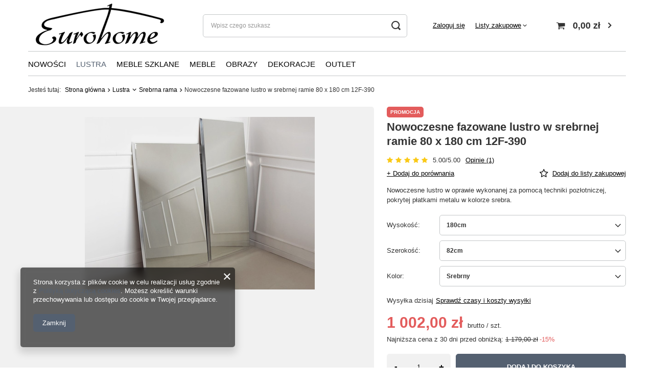

--- FILE ---
content_type: text/html; charset=utf-8
request_url: https://e-eurohome.pl/pl/products/lustra/srebrna-rama/nowoczesne-fazowane-lustro-w-srebrnej-ramie-80-x-180-cm-12f-390-174
body_size: 33672
content:
<!DOCTYPE html>
<html lang="pl" class="--vat --gross " ><head><link rel="preload" as="image" fetchpriority="high" href="/hpeciai/75fb474bf4ffc874c86885761ecf78ac/pol_pm_Nowoczesne-fazowane-lustro-w-srebrnej-ramie-80-x-180-cm-12F-390-174_1.jpg"><meta name="viewport" content="user-scalable=no, initial-scale = 1.0, maximum-scale = 1.0, width=device-width, viewport-fit=cover"><meta http-equiv="Content-Type" content="text/html; charset=utf-8"><meta http-equiv="X-UA-Compatible" content="IE=edge"><title>Nowoczesne fazowane lustro w srebrnej ramie 80 x 180 cm 12F-390 180cm \ 82cm \ Srebrny | Lustra \ Srebrna rama BLACK FRIDAY \ 25% Lustra \ Podelement menu |</title><meta name="keywords" content=""><meta name="description" content="Nowoczesne fazowane lustro w srebrnej ramie 80 x 180 cm 12F-390 180cm \ 82cm \ Srebrny | Lustra \ Srebrna rama BLACK FRIDAY \ 25% Lustra \ Podelement menu |"><link rel="icon" href="/gfx/pol/favicon.ico"><meta name="theme-color" content="#546070"><meta name="msapplication-navbutton-color" content="#546070"><meta name="apple-mobile-web-app-status-bar-style" content="#546070"><link rel="stylesheet" type="text/css" href="/gfx/pol/projector_style.css.gzip?r=1727101279"><style>
							#photos_slider[data-skeleton] .photos__link:before {
								padding-top: calc(min((338/450 * 100%), 338px));
							}
							@media (min-width: 979px) {.photos__slider[data-skeleton] .photos__figure:not(.--nav):first-child .photos__link {
								max-height: 338px;
							}}
						</style><script>var app_shop={urls:{prefix:'data="/gfx/'.replace('data="', '')+'pol/',graphql:'/graphql/v1/'},vars:{meta:{viewportContent:'initial-scale = 1.0, maximum-scale = 5.0, width=device-width, viewport-fit=cover'},priceType:'gross',priceTypeVat:true,productDeliveryTimeAndAvailabilityWithBasket:false,geoipCountryCode:'US',fairShopLogo: { enabled: false, image: '/gfx/standards/safe_light.svg'},currency:{id:'PLN',symbol:'zł',country:'pl',format:'###,##0.00',beforeValue:false,space:true,decimalSeparator:',',groupingSeparator:' '},language:{id:'pol',symbol:'pl',name:'Polski'},omnibus:{enabled:true,rebateCodeActivate:false,hidePercentageDiscounts:false,},},txt:{priceTypeText:' brutto',},fn:{},fnrun:{},files:[],graphql:{}};const getCookieByName=(name)=>{const value=`; ${document.cookie}`;const parts = value.split(`; ${name}=`);if(parts.length === 2) return parts.pop().split(';').shift();return false;};if(getCookieByName('freeeshipping_clicked')){document.documentElement.classList.remove('--freeShipping');}if(getCookieByName('rabateCode_clicked')){document.documentElement.classList.remove('--rabateCode');}function hideClosedBars(){const closedBarsArray=JSON.parse(localStorage.getItem('closedBars'))||[];if(closedBarsArray.length){const styleElement=document.createElement('style');styleElement.textContent=`${closedBarsArray.map((el)=>`#${el}`).join(',')}{display:none !important;}`;document.head.appendChild(styleElement);}}hideClosedBars();</script><meta name="robots" content="index,follow"><meta name="rating" content="general"><meta name="Author" content="e-eurohome.pl na bazie IdoSell (www.idosell.com/shop).">
<!-- Begin LoginOptions html -->

<style>
#client_new_social .service_item[data-name="service_Apple"]:before, 
#cookie_login_social_more .service_item[data-name="service_Apple"]:before,
.oscop_contact .oscop_login__service[data-service="Apple"]:before {
    display: block;
    height: 2.6rem;
    content: url('/gfx/standards/apple.svg?r=1743165583');
}
.oscop_contact .oscop_login__service[data-service="Apple"]:before {
    height: auto;
    transform: scale(0.8);
}
#client_new_social .service_item[data-name="service_Apple"]:has(img.service_icon):before,
#cookie_login_social_more .service_item[data-name="service_Apple"]:has(img.service_icon):before,
.oscop_contact .oscop_login__service[data-service="Apple"]:has(img.service_icon):before {
    display: none;
}
</style>

<!-- End LoginOptions html -->

<!-- Open Graph -->
<meta property="og:type" content="website"><meta property="og:url" content="https://e-eurohome.pl/pl/products/lustra/srebrna-rama/nowoczesne-fazowane-lustro-w-srebrnej-ramie-80-x-180-cm-12f-390-174
"><meta property="og:title" content="Nowoczesne fazowane lustro w srebrnej ramie 80 x 180 cm 12F-390"><meta property="og:description" content="Nowoczesne lustro w oprawie wykonanej za pomocą techniki pozłotniczej, pokrytej płatkami metalu w kolorze srebra. "><meta property="og:site_name" content="e-eurohome.pl"><meta property="og:locale" content="pl_PL"><meta property="og:image" content="https://e-eurohome.pl/hpeciai/eb1a33ab3d8d95f85bb80e03886a3213/pol_pl_Nowoczesne-fazowane-lustro-w-srebrnej-ramie-80-x-180-cm-12F-390-174_1.jpg"><meta property="og:image:width" content="450"><meta property="og:image:height" content="338"><script >
window.dataLayer = window.dataLayer || [];
window.gtag = function gtag() {
dataLayer.push(arguments);
}
gtag('consent', 'default', {
'ad_storage': 'denied',
'analytics_storage': 'denied',
'ad_personalization': 'denied',
'ad_user_data': 'denied',
'wait_for_update': 500
});

gtag('set', 'ads_data_redaction', true);
</script><script  class='google_consent_mode_update'>
gtag('consent', 'update', {
'ad_storage': 'granted',
'analytics_storage': 'granted',
'ad_personalization': 'granted',
'ad_user_data': 'granted'
});
</script>
<!-- End Open Graph -->

<link rel="canonical" href="https://e-eurohome.pl/pl/products/lustra/srebrna-rama/nowoczesne-fazowane-lustro-w-srebrnej-ramie-80-x-180-cm-12f-390-174" />

                <!-- Global site tag (gtag.js) -->
                <script  async src="https://www.googletagmanager.com/gtag/js?id=AW-5780712199"></script>
                <script >
                    window.dataLayer = window.dataLayer || [];
                    window.gtag = function gtag(){dataLayer.push(arguments);}
                    gtag('js', new Date());
                    
                    gtag('config', 'AW-5780712199', {"allow_enhanced_conversions":true});
gtag('config', 'G-55VB3WQKP2');

                </script>
                <link rel="stylesheet" type="text/css" href="/data/designs/6116338fd7ea13.28830378_3/gfx/pol/custom.css.gzip?r=1727265958">            <!-- Google Tag Manager -->
                    <script >(function(w,d,s,l,i){w[l]=w[l]||[];w[l].push({'gtm.start':
                    new Date().getTime(),event:'gtm.js'});var f=d.getElementsByTagName(s)[0],
                    j=d.createElement(s),dl=l!='dataLayer'?'&l='+l:'';j.async=true;j.src=
                    'https://www.googletagmanager.com/gtm.js?id='+i+dl;f.parentNode.insertBefore(j,f);
                    })(window,document,'script','dataLayer','GTM-NR474RV');</script>
            <!-- End Google Tag Manager -->                <script>
                if (window.ApplePaySession && window.ApplePaySession.canMakePayments()) {
                    var applePayAvailabilityExpires = new Date();
                    applePayAvailabilityExpires.setTime(applePayAvailabilityExpires.getTime() + 2592000000); //30 days
                    document.cookie = 'applePayAvailability=yes; expires=' + applePayAvailabilityExpires.toUTCString() + '; path=/;secure;'
                    var scriptAppleJs = document.createElement('script');
                    scriptAppleJs.src = "/ajax/js/apple.js?v=3";
                    if (document.readyState === "interactive" || document.readyState === "complete") {
                          document.body.append(scriptAppleJs);
                    } else {
                        document.addEventListener("DOMContentLoaded", () => {
                            document.body.append(scriptAppleJs);
                        });  
                    }
                } else {
                    document.cookie = 'applePayAvailability=no; path=/;secure;'
                }
                </script>
                <script>
            var paypalScriptLoaded = null;
            var paypalScript = null;
            
            async function attachPaypalJs() {
                return new Promise((resolve, reject) => {
                    if (!paypalScript) {
                        paypalScript = document.createElement('script');
                        paypalScript.async = true;
                        paypalScript.setAttribute('data-namespace', "paypal_sdk");
                        paypalScript.setAttribute('data-partner-attribution-id', "IAIspzoo_Cart_PPCP");
                        paypalScript.addEventListener("load", () => {
                        paypalScriptLoaded = true;
                            resolve({status: true});
                        });
                        paypalScript.addEventListener("error", () => {
                            paypalScriptLoaded = true;
                            reject({status: false});
                         });
                        paypalScript.src = "https://www.paypal.com/sdk/js?client-id=AbxR9vIwE1hWdKtGu0gOkvPK2YRoyC9ulUhezbCUWnrjF8bjfwV-lfP2Rze7Bo8jiHIaC0KuaL64tlkD&components=buttons,funding-eligibility&currency=PLN&merchant-id=X3AS673TK38SY&locale=pl_PL";
                        if (document.readyState === "interactive" || document.readyState === "complete") {
                            document.body.append(paypalScript);
                        } else {
                            document.addEventListener("DOMContentLoaded", () => {
                                document.body.append(paypalScript);
                            });  
                        }                                              
                    } else {
                        if (paypalScriptLoaded) {
                            resolve({status: true});
                        } else {
                            paypalScript.addEventListener("load", () => {
                                paypalScriptLoaded = true;
                                resolve({status: true});                            
                            });
                            paypalScript.addEventListener("error", () => {
                                paypalScriptLoaded = true;
                                reject({status: false});
                            });
                        }
                    }
                });
            }
            </script>
                <script>
                attachPaypalJs().then(() => {
                    let paypalEligiblePayments = [];
                    let payPalAvailabilityExpires = new Date();
                    payPalAvailabilityExpires.setTime(payPalAvailabilityExpires.getTime() + 86400000); //1 day
                    if (typeof(paypal_sdk) != "undefined") {
                        for (x in paypal_sdk.FUNDING) {
                            var buttonTmp = paypal_sdk.Buttons({
                                fundingSource: x.toLowerCase()
                            });
                            if (buttonTmp.isEligible()) {
                                paypalEligiblePayments.push(x);
                            }
                        }
                    }
                    if (paypalEligiblePayments.length > 0) {
                        document.cookie = 'payPalAvailability_PLN=' + paypalEligiblePayments.join(",") + '; expires=' + payPalAvailabilityExpires.toUTCString() + '; path=/; secure';
                        document.cookie = 'paypalMerchant=X3AS673TK38SY; expires=' + payPalAvailabilityExpires.toUTCString() + '; path=/; secure';
                    } else {
                        document.cookie = 'payPalAvailability_PLN=-1; expires=' + payPalAvailabilityExpires.toUTCString() + '; path=/; secure';
                    }
                });
                </script><script src="/data/gzipFile/expressCheckout.js.gz"></script></head><body><div id="container" class="projector_page container max-width-1200"><header class=" commercial_banner"><script class="ajaxLoad">app_shop.vars.vat_registered="true";app_shop.vars.currency_format="###,##0.00";app_shop.vars.currency_before_value=false;app_shop.vars.currency_space=true;app_shop.vars.symbol="zł";app_shop.vars.id="PLN";app_shop.vars.baseurl="http://e-eurohome.pl/";app_shop.vars.sslurl="https://e-eurohome.pl/";app_shop.vars.curr_url="%2Fpl%2Fproducts%2Flustra%2Fsrebrna-rama%2Fnowoczesne-fazowane-lustro-w-srebrnej-ramie-80-x-180-cm-12f-390-174";var currency_decimal_separator=',';var currency_grouping_separator=' ';app_shop.vars.blacklist_extension=["exe","com","swf","js","php"];app_shop.vars.blacklist_mime=["application/javascript","application/octet-stream","message/http","text/javascript","application/x-deb","application/x-javascript","application/x-shockwave-flash","application/x-msdownload"];app_shop.urls.contact="/pl/contact";</script><div id="viewType" style="display:none"></div><div id="logo" class="d-flex align-items-center" data-bg="/data/gfx/mask/pol/top_1_big.jpg"><a href="/" target="_blank" aria-label="Logo sklepu"><img src="/data/gfx/mask/pol/logo_1_big.png" alt="Logo zmienisz w MODERACJA &gt; Wygląd elementów w sklepie &gt; Zarządzanie wyglądem elementów sklepu" width="280" height="90"></a></div><form action="https://e-eurohome.pl/pl/search" method="get" id="menu_search" class="menu_search"><a href="#showSearchForm" class="menu_search__mobile" aria-label="Szukaj"></a><div class="menu_search__block"><div class="menu_search__item --input"><input class="menu_search__input" type="text" name="text" autocomplete="off" placeholder="Wpisz czego szukasz" aria-label="Wpisz czego szukasz"><button class="menu_search__submit" type="submit" aria-label="Szukaj"></button></div><div class="menu_search__item --results search_result"></div></div></form><div id="menu_settings" class="align-items-center justify-content-center justify-content-lg-end"><div id="menu_additional"><a class="account_link" href="https://e-eurohome.pl/pl/login.html">Zaloguj się</a><div class="shopping_list_top" data-empty="true"><a href="https://e-eurohome.pl/pl/shoppinglist" class="wishlist_link slt_link --empty">Listy zakupowe</a><div class="slt_lists"><ul class="slt_lists__nav"><li class="slt_lists__nav_item" data-list_skeleton="true" data-list_id="true" data-shared="true"><a class="slt_lists__nav_link" data-list_href="true"><span class="slt_lists__nav_name" data-list_name="true"></span><span class="slt_lists__count" data-list_count="true">0</span></a></li><li class="slt_lists__nav_item --empty"><a class="slt_lists__nav_link --empty" href="https://e-eurohome.pl/pl/shoppinglist"><span class="slt_lists__nav_name" data-list_name="true">Lista zakupowa</span><span class="slt_lists__count" data-list_count="true">0</span></a></li></ul></div></div></div></div><div class="shopping_list_top_mobile d-none" data-empty="true"><a href="https://e-eurohome.pl/pl/shoppinglist" class="sltm_link --empty"></a></div><div id="menu_basket" class="topBasket --skeleton"><a class="topBasket__sub" href="/basketedit.php" aria-labelledby="Koszyk"><span class="badge badge-info"></span><strong class="topBasket__price">0,00 zł</strong></a><div class="topBasket__details --products" style="display: none;"><div class="topBasket__block --labels"><label class="topBasket__item --name">Produkt</label><label class="topBasket__item --sum">Ilość</label><label class="topBasket__item --prices">Cena</label></div><div class="topBasket__block --products"></div><div class="topBasket__block --oneclick topBasket_oneclick" data-lang="pol"><div class="topBasket_oneclick__label"><span class="topBasket_oneclick__text --fast">Szybkie zakupy <strong>1-Click</strong></span><span class="topBasket_oneclick__text --registration"> (bez rejestracji)</span></div><div class="topBasket_oneclick__items"><span class="topBasket_oneclick__item --paypal" title="PayPal"><img class="topBasket_oneclick__icon" src="/panel/gfx/payment_forms/236.png" alt="PayPal"></span></div></div></div><div class="topBasket__details --shipping" style="display: none;"><span class="topBasket__name">Koszt dostawy od</span><span id="shipppingCost"></span></div><script>
						app_shop.vars.cache_html = true;
					</script></div><nav id="menu_categories" class="wide"><button type="button" class="navbar-toggler" aria-label="Menu"><i class="icon-reorder"></i></button><div class="navbar-collapse" id="menu_navbar"><ul class="navbar-nav mx-md-n2"><li class="nav-item"><a  href="/pl/menu/nowosci-100" target="_self" title="Nowości" class="nav-link" >Nowości</a></li><li class="nav-item nav-open"><a  href="/pl/menu/lustra-152" target="_self" title="Lustra" class="nav-link active" >Lustra</a><ul class="navbar-subnav"><li class="nav-header"><a href="#backLink" class="nav-header__backLink"><i class="icon-angle-left"></i></a><a  href="/pl/menu/lustra-152" target="_self" title="Lustra" class="nav-link active" >Lustra</a></li><li class="nav-item empty"><a  href="/pl/menu/lustra/lustra-led-238" target="_self" title="Lustra LED" class="nav-link" >Lustra LED</a></li><li class="nav-item empty"><a  href="/pl/menu/lustra/zlota-rama-101" target="_self" title="Złota rama" class="nav-link" >Złota rama</a></li><li class="nav-item nav-open empty"><a  href="/pl/menu/lustra/srebrna-rama-159" target="_self" title="Srebrna rama" class="nav-link active" >Srebrna rama</a></li><li class="nav-item empty"><a  href="/pl/menu/lustra/biala-rama-160" target="_self" title="Biała rama" class="nav-link" >Biała rama</a></li><li class="nav-item empty"><a  href="/pl/menu/lustra/czarna-rama-161" target="_self" title="Czarna rama" class="nav-link" >Czarna rama</a></li><li class="nav-item empty"><a  href="/pl/menu/lustra/drewniana-rama-162" target="_self" title="Drewniana rama" class="nav-link" >Drewniana rama</a></li><li class="nav-item empty"><a  href="/pl/menu/lustra/dekoracyjna-rama-164" target="_self" title="Dekoracyjna rama" class="nav-link" >Dekoracyjna rama</a></li><li class="nav-item empty"><a  href="/pl/menu/lustra/lustrzana-rama-165" target="_self" title="Lustrzana rama" class="nav-link" >Lustrzana rama</a></li><li class="nav-item empty"><a  href="/pl/menu/lustra/lustra-stojace-197" target="_self" title="Lustra stojące" class="nav-link" >Lustra stojące</a></li><li class="nav-item empty"><a  href="/pl/menu/lustra/lustra-na-toaletke-201" target="_self" title="Lustra na toaletkę" class="nav-link" >Lustra na toaletkę</a></li><li class="nav-item empty"><a  href="/pl/menu/lustra/stalowa-rama-204" target="_self" title="Stalowa rama" class="nav-link" >Stalowa rama</a></li><li class="nav-item empty"><a  href="/pl/menu/lustra/nieregularna-rama-217" target="_self" title="Nieregularna rama" class="nav-link" >Nieregularna rama</a></li></ul></li><li class="nav-item"><a  href="/pl/menu/meble-szklane-175" target="_self" title="Meble Szklane" class="nav-link" >Meble Szklane</a></li><li class="nav-item"><a  href="/pl/menu/meble-153" target="_self" title="Meble" class="nav-link" >Meble</a><ul class="navbar-subnav"><li class="nav-header"><a href="#backLink" class="nav-header__backLink"><i class="icon-angle-left"></i></a><a  href="/pl/menu/meble-153" target="_self" title="Meble" class="nav-link" >Meble</a></li><li class="nav-item empty"><a  href="/pl/menu/meble/stoly-180" target="_self" title="Stoły" class="nav-link" >Stoły</a></li><li class="nav-item empty"><a  href="/pl/menu/meble/stoly-rozkladane-198" target="_self" title="Stoły rozkładane" class="nav-link" >Stoły rozkładane</a></li><li class="nav-item empty"><a  href="/pl/menu/meble/stoliki-kawowe-181" target="_self" title="Stoliki kawowe" class="nav-link" >Stoliki kawowe</a></li><li class="nav-item empty"><a  href="/pl/menu/meble/szafki-i-komody-182" target="_self" title="Szafki i komody" class="nav-link" >Szafki i komody</a></li><li class="nav-item empty"><a  href="/pl/menu/meble/pomocniki-183" target="_self" title="Pomocniki" class="nav-link" >Pomocniki</a></li><li class="nav-item empty"><a  href="/pl/menu/meble/konsole-i-toaletki-184" target="_self" title="Konsole i toaletki" class="nav-link" >Konsole i toaletki</a></li><li class="nav-item empty"><a  href="/pl/menu/meble/biurka-203" target="_self" title="Biurka" class="nav-link" >Biurka</a></li><li class="nav-item empty"><a  href="/pl/menu/meble/lawy-pod-telewizor-188" target="_self" title="Ławy pod telewizor" class="nav-link" >Ławy pod telewizor</a></li><li class="nav-item empty"><a  href="/pl/menu/meble/szafki-nocne-189" target="_self" title="Szafki nocne" class="nav-link" >Szafki nocne</a></li><li class="nav-item empty"><a  href="/pl/menu/meble/regaly-190" target="_self" title="Regały" class="nav-link" >Regały</a></li><li class="nav-item empty"><a  href="/pl/menu/meble/kwietniki-191" target="_self" title="Kwietniki" class="nav-link" >Kwietniki</a></li><li class="nav-item empty"><a  href="/pl/menu/meble/krzesla-192" target="_self" title="Krzesła" class="nav-link" >Krzesła</a></li><li class="nav-item empty"><a  href="/pl/menu/meble/fotele-193" target="_self" title="Fotele" class="nav-link" >Fotele</a></li><li class="nav-item empty"><a  href="/pl/menu/meble/pufy-194" target="_self" title="Pufy" class="nav-link" >Pufy</a></li><li class="nav-item empty"><a  href="/pl/menu/meble/gazetowniki-195" target="_self" title="Gazetowniki" class="nav-link" >Gazetowniki</a></li><li class="nav-item empty"><a  href="/pl/menu/meble/taborety-i-lawy-196" target="_self" title="Taborety i ławy" class="nav-link" >Taborety i ławy</a></li><li class="nav-item empty"><a  href="/pl/menu/meble/barki-199" target="_self" title="Barki" class="nav-link" >Barki</a></li><li class="nav-item empty"><a  href="/pl/menu/meble/wieszaki-202" target="_self" title="Wieszaki" class="nav-link" >Wieszaki</a></li></ul></li><li class="nav-item"><a  href="/pl/menu/obrazy-155" target="_self" title="Obrazy" class="nav-link" >Obrazy</a><ul class="navbar-subnav"><li class="nav-header"><a href="#backLink" class="nav-header__backLink"><i class="icon-angle-left"></i></a><a  href="/pl/menu/obrazy-155" target="_self" title="Obrazy" class="nav-link" >Obrazy</a></li><li class="nav-item empty"><a  href="/pl/menu/obrazy/na-plotnie-176" target="_self" title="Na płótnie" class="nav-link" >Na płótnie</a></li><li class="nav-item empty"><a  href="/pl/menu/obrazy/w-ramach-lustrzanych-177" target="_self" title="W ramach lustrzanych" class="nav-link" >W ramach lustrzanych</a></li><li class="nav-item empty"><a  href="/pl/menu/obrazy/w-ramach-drewnianych-178" target="_self" title="W ramach drewnianych" class="nav-link" >W ramach drewnianych</a></li><li class="nav-item empty"><a  href="/pl/menu/obrazy/stalowe-oprawy-obrazow-179" target="_self" title="Stalowe oprawy obrazów" class="nav-link" >Stalowe oprawy obrazów</a></li><li class="nav-item empty"><a  href="/pl/menu/obrazy/drukowane-na-metalu-224" target="_self" title="Drukowane na metalu" class="nav-link" >Drukowane na metalu</a></li></ul></li><li class="nav-item"><a  href="/pl/menu/dekoracje-156" target="_self" title="Dekoracje" class="nav-link" >Dekoracje</a><ul class="navbar-subnav"><li class="nav-header"><a href="#backLink" class="nav-header__backLink"><i class="icon-angle-left"></i></a><a  href="/pl/menu/dekoracje-156" target="_self" title="Dekoracje" class="nav-link" >Dekoracje</a></li><li class="nav-item empty"><a  href="/pl/menu/dekoracje/donice-i-postumenty-174" target="_self" title="Donice i postumenty" class="nav-link" >Donice i postumenty</a></li><li class="nav-item empty"><a  href="/pl/menu/dekoracje/lampy-172" target="_self" title="Lampy" class="nav-link" >Lampy</a></li><li class="nav-item empty"><a  href="/pl/menu/dekoracje/narzuty-170" target="_self" title="Narzuty" class="nav-link" >Narzuty</a></li><li class="nav-item empty"><a  href="/pl/menu/dekoracje/zegary-166" target="_self" title="Zegary" class="nav-link" >Zegary</a></li><li class="nav-item empty"><a  href="/pl/menu/dekoracje/figury-zwierzat-167" target="_self" title="Figury zwierząt" class="nav-link" >Figury zwierząt</a></li><li class="nav-item empty"><a  href="/pl/menu/dekoracje/tacki-168" target="_self" title="Tacki" class="nav-link" >Tacki</a></li><li class="nav-item empty"><a  href="/pl/menu/dekoracje/ramki-na-zdjecia-169" target="_self" title="Ramki na zdjęcia" class="nav-link" >Ramki na zdjęcia</a></li><li class="nav-item empty"><a  href="/pl/menu/dekoracje/swieczniki-173" target="_self" title="Świeczniki" class="nav-link" >Świeczniki</a></li><li class="nav-item empty"><a  href="/pl/menu/dekoracje/dekoracje-scienne-221" target="_self" title="Dekoracje ścienne" class="nav-link" >Dekoracje ścienne</a></li></ul></li><li class="nav-item"><a  href="/pl/menu/outlet-158" target="_self" title="Outlet" class="nav-link" >Outlet</a><ul class="navbar-subnav"><li class="nav-header"><a href="#backLink" class="nav-header__backLink"><i class="icon-angle-left"></i></a><a  href="/pl/menu/outlet-158" target="_self" title="Outlet" class="nav-link" >Outlet</a></li><li class="nav-item"><a  href="/pl/menu/outlet/dekoracje-205" target="_self" title="Dekoracje" class="nav-link" >Dekoracje</a><ul class="navbar-subsubnav"><li class="nav-header"><a href="#backLink" class="nav-header__backLink"><i class="icon-angle-left"></i></a><a  href="/pl/menu/outlet/dekoracje-205" target="_self" title="Dekoracje" class="nav-link" >Dekoracje</a></li><li class="nav-item"><a  href="/pl/menu/outlet/dekoracje/donice-i-postumenty-219" target="_self" title="Donice i postumenty" class="nav-link" >Donice i postumenty</a></li></ul></li><li class="nav-item"><a  href="/pl/menu/outlet/meble-208" target="_self" title="Meble" class="nav-link" >Meble</a><ul class="navbar-subsubnav"><li class="nav-header"><a href="#backLink" class="nav-header__backLink"><i class="icon-angle-left"></i></a><a  href="/pl/menu/outlet/meble-208" target="_self" title="Meble" class="nav-link" >Meble</a></li><li class="nav-item"><a  href="/pl/menu/outlet/meble/stoly-222" target="_self" title="Stoły" class="nav-link" >Stoły</a></li><li class="nav-item"><a  href="/pl/menu/outlet/meble/komody-209" target="_self" title="Komody" class="nav-link" >Komody</a></li><li class="nav-item"><a  href="/pl/menu/outlet/meble/konsole-214" target="_self" title="Konsole" class="nav-link" >Konsole</a></li><li class="nav-item"><a  href="/pl/menu/outlet/meble/stoliki-kawowe-215" target="_self" title="Stoliki kawowe" class="nav-link" >Stoliki kawowe</a></li><li class="nav-item"><a  href="/pl/menu/outlet/meble/szafki-nocne-212" target="_self" title="Szafki nocne" class="nav-link" >Szafki nocne</a></li><li class="nav-item"><a  href="/pl/menu/outlet/meble/lawy-pod-telewizor-232" target="_self" title="Ławy pod telewizor" class="nav-link" >Ławy pod telewizor</a></li><li class="nav-item"><a  href="/pl/menu/outlet/meble/krzesla-227" target="_self" title="Krzesła" class="nav-link" >Krzesła</a></li><li class="nav-item"><a  href="/pl/menu/outlet/meble/pufy-225" target="_self" title="Pufy" class="nav-link" >Pufy</a></li></ul></li><li class="nav-item empty"><a  href="/pl/menu/outlet/lustra-211" target="_self" title="Lustra" class="nav-link" >Lustra</a></li><li class="nav-item empty"><a  href="/pl/menu/outlet/obrazy-220" target="_self" title="Obrazy" class="nav-link" >Obrazy</a></li></ul></li></ul></div></nav><div id="breadcrumbs" class="breadcrumbs"><div class="back_button"><button id="back_button"><i class="icon-angle-left"></i> Wstecz</button></div><div class="list_wrapper"><ol><li><span>Jesteś tutaj:  </span></li><li class="bc-main"><span><a href="/">Strona główna</a></span></li><li class="category bc-item-1 --more"><a class="category" href="/pl/menu/lustra-152">Lustra</a><ul class="breadcrumbs__sub"><li class="breadcrumbs__item"><a class="breadcrumbs__link --link" href="/pl/menu/lustra/lustra-led-238">Lustra LED</a></li><li class="breadcrumbs__item"><a class="breadcrumbs__link --link" href="/pl/menu/lustra/zlota-rama-101">Złota rama</a></li><li class="breadcrumbs__item"><a class="breadcrumbs__link --link" href="/pl/menu/lustra/srebrna-rama-159">Srebrna rama</a></li><li class="breadcrumbs__item"><a class="breadcrumbs__link --link" href="/pl/menu/lustra/biala-rama-160">Biała rama</a></li><li class="breadcrumbs__item"><a class="breadcrumbs__link --link" href="/pl/menu/lustra/czarna-rama-161">Czarna rama</a></li><li class="breadcrumbs__item"><a class="breadcrumbs__link --link" href="/pl/menu/lustra/drewniana-rama-162">Drewniana rama</a></li><li class="breadcrumbs__item"><a class="breadcrumbs__link --link" href="/pl/menu/lustra/dekoracyjna-rama-164">Dekoracyjna rama</a></li><li class="breadcrumbs__item"><a class="breadcrumbs__link --link" href="/pl/menu/lustra/lustrzana-rama-165">Lustrzana rama</a></li><li class="breadcrumbs__item"><a class="breadcrumbs__link --link" href="/pl/menu/lustra/lustra-stojace-197">Lustra stojące</a></li><li class="breadcrumbs__item"><a class="breadcrumbs__link --link" href="/pl/menu/lustra/lustra-na-toaletke-201">Lustra na toaletkę</a></li><li class="breadcrumbs__item"><a class="breadcrumbs__link --link" href="/pl/menu/lustra/stalowa-rama-204">Stalowa rama</a></li><li class="breadcrumbs__item"><a class="breadcrumbs__link --link" href="/pl/menu/lustra/nieregularna-rama-217">Nieregularna rama</a></li></ul></li><li class="category bc-item-2 bc-active"><a class="category" href="/pl/menu/lustra/srebrna-rama-159">Srebrna rama</a></li><li class="bc-active bc-product-name"><span>Nowoczesne fazowane lustro w srebrnej ramie 80 x 180 cm 12F-390</span></li></ol></div></div></header><div id="layout" class="row clearfix"><aside class="col-3"><section class="shopping_list_menu"><div class="shopping_list_menu__block --lists slm_lists" data-empty="true"><span class="slm_lists__label">Listy zakupowe</span><ul class="slm_lists__nav"><li class="slm_lists__nav_item" data-list_skeleton="true" data-list_id="true" data-shared="true"><a class="slm_lists__nav_link" data-list_href="true"><span class="slm_lists__nav_name" data-list_name="true"></span><span class="slm_lists__count" data-list_count="true">0</span></a></li><li class="slm_lists__nav_header"><span class="slm_lists__label">Listy zakupowe</span></li><li class="slm_lists__nav_item --empty"><a class="slm_lists__nav_link --empty" href="https://e-eurohome.pl/pl/shoppinglist"><span class="slm_lists__nav_name" data-list_name="true">Lista zakupowa</span><span class="slm_lists__count" data-list_count="true">0</span></a></li></ul><a href="#manage" class="slm_lists__manage d-none align-items-center d-md-flex">Zarządzaj listami</a></div><div class="shopping_list_menu__block --bought slm_bought"><a class="slm_bought__link d-flex" href="https://e-eurohome.pl/pl/products-bought.html">
				Lista dotychczas zamówionych produktów
			</a></div><div class="shopping_list_menu__block --info slm_info"><strong class="slm_info__label d-block mb-3">Jak działa lista zakupowa?</strong><ul class="slm_info__list"><li class="slm_info__list_item d-flex mb-3">
					Po zalogowaniu możesz umieścić i przechowywać na liście zakupowej dowolną liczbę produktów nieskończenie długo.
				</li><li class="slm_info__list_item d-flex mb-3">
					Dodanie produktu do listy zakupowej nie oznacza automatycznie jego rezerwacji.
				</li><li class="slm_info__list_item d-flex mb-3">
					Dla niezalogowanych klientów lista zakupowa przechowywana jest do momentu wygaśnięcia sesji (około 24h).
				</li></ul></div></section><div id="mobileCategories" class="mobileCategories"><div class="mobileCategories__item --menu"><button type="button" class="mobileCategories__link --active" data-ids="#menu_search,.shopping_list_menu,#menu_search,#menu_navbar,#menu_navbar3, #menu_blog">
                            Menu
                        </button></div><div class="mobileCategories__item --account"><button type="button" class="mobileCategories__link" data-ids="#menu_contact,#login_menu_block">
                            Konto
                        </button></div></div><div class="setMobileGrid" data-item="#menu_navbar"></div><div class="setMobileGrid" data-item="#menu_navbar3" data-ismenu1="true"></div><div class="setMobileGrid" data-item="#menu_blog"></div><div class="login_menu_block d-lg-none" id="login_menu_block"><a class="sign_in_link" href="/login.php" title=""><i class="icon-user"></i><span>Zaloguj się</span></a><a class="registration_link" href="/client-new.php?register" title=""><i class="icon-lock"></i><span>Zarejestruj się</span></a><a class="order_status_link" href="/order-open.php" title=""><i class="icon-globe"></i><span>Sprawdź status zamówienia</span></a></div><div class="setMobileGrid" data-item="#menu_contact"></div><div class="setMobileGrid" data-item="#menu_settings"></div></aside><div id="content" class="col-12"><div id="menu_compare_product" class="compare mb-2 pt-sm-3 pb-sm-3 mb-sm-3" style="display: none;"><div class="compare__label d-none d-sm-block">Dodane do porównania</div><div class="compare__sub"></div><div class="compare__buttons"><a class="compare__button btn --solid --secondary" href="https://e-eurohome.pl/pl/product-compare.html" title="Porównaj wszystkie produkty" target="_blank"><span>Porównaj produkty </span><span class="d-sm-none">(0)</span></a><a class="compare__button --remove btn d-none d-sm-block ml-sm-2" href="https://e-eurohome.pl/pl/settings.html?comparers=remove&amp;product=###" title="Usuń wszystkie produkty">
                        Usuń produkty
                    </a></div><script>
                        var cache_html = true;
                    </script></div><section id="projector_photos" class="photos" data-thumbnails="false" data-thumbnails-count="5" data-thumbnails-horizontal="false" data-thumbnails-arrows="false" data-thumbnails-slider="false" data-thumbnails-enable="true" data-slider-fade-effect="true" data-slider-enable="true" data-slider-freemode="false" data-slider-centered="false"><div id="photos_slider" class="photos__slider swiper" data-skeleton="true" data-photos-count="1"><div class="photos___slider_wrapper swiper-wrapper"><figure class="photos__figure swiper-slide "><img class="photos__photo" width="450" height="338" src="/hpeciai/75fb474bf4ffc874c86885761ecf78ac/pol_pm_Nowoczesne-fazowane-lustro-w-srebrnej-ramie-80-x-180-cm-12F-390-174_1.jpg" data-img_high_res="/hpeciai/eb1a33ab3d8d95f85bb80e03886a3213/pol_pl_Nowoczesne-fazowane-lustro-w-srebrnej-ramie-80-x-180-cm-12F-390-174_1.jpg" alt="Nowoczesne fazowane lustro w srebrnej ramie 80 x 180 cm 12F-390"></figure></div><div class="galleryPagination"><div class="swiper-pagination"></div></div><div class="galleryNavigation"><div class="swiper-button-prev --rounded"><i class="icon-angle-left"></i></div><div class="swiper-button-next --rounded"><i class="icon-angle-right"></i></div></div></div></section><template id="GalleryModalTemplate"><div class="gallery_modal__wrapper" id="galleryModal"><div class="gallery_modal__header"><div class="gallery_modal__counter"></div><div class="gallery_modal__name">Nowoczesne fazowane lustro w srebrnej ramie 80 x 180 cm 12F-390</div></div><div class="gallery_modal__sliders photos --gallery-modal"></div><div class="galleryNavigation"><div class="swiper-button-prev --rounded"><i class="icon-angle-left"></i></div><div class="swiper-button-next --rounded"><i class="icon-angle-right"></i></div></div></div></template><section id="projector_productname" class="product_name mb-4 mb-lg-2"><div class="product_name__block --label mb-1 --omnibus --omnibus-higher"><strong class="label_icons"><span class="label --promo --omnibus">
							Promocja
						</span><span class="label --bargain --omnibus">
							Okazja
						</span></strong></div><div class="product_name__block --name mb-2 d-sm-flex justify-content-sm-between mb-sm-3"><h1 class="product_name__name m-0">Nowoczesne fazowane lustro w srebrnej ramie 80 x 180 cm 12F-390</h1></div><div class="product_name__block --links d-lg-flex flex-lg-wrap justify-content-lg-end align-items-lg-center"><div class="product_name__notes mb-4 mb-lg-2 mr-lg-auto"><span class="product_name__note"><i class="icon-star --active"></i><i class="icon-star --active"></i><i class="icon-star --active"></i><i class="icon-star --active"></i><i class="icon-star --active"></i></span><span class="product_name__note_text">5.00/5.00</span><a class="product_name__note_link" href="#opinions_section">Opinie (1)</a></div><div class="product_name__actions d-flex justify-content-between align-items-center mx-n1 mb-lg-2 flex-lg-grow-1"><a class="product_name__action --compare --add px-1" href="https://e-eurohome.pl/pl/settings.html?comparers=add&amp;product=174" title="Kliknij, aby dodać produkt do porównania"><span>+ Dodaj do porównania</span></a><a class="product_name__action --shopping-list px-1 d-flex align-items-center" href="#addToShoppingList" title="Kliknij, aby dodać produkt do listy zakupowej"><span>Dodaj do listy zakupowej</span></a></div></div><div class="product_name__block --description mt-3 mt-lg-1 mb-lg-2"><ul><li>Nowoczesne lustro w oprawie wykonanej za pomocą techniki pozłotniczej, pokrytej płatkami metalu w kolorze srebra. </li></ul></div></section><script class="ajaxLoad">
		cena_raty = 1002.00;
		
				var client_login = 'false'
			
		var client_points = '';
		var points_used = '';
		var shop_currency = 'zł';
		var product_data = {
		"product_id": '174',
		
		"currency":"zł",
		"product_type":"product_item",
		"unit":"szt.",
		"unit_plural":"szt.",

		"unit_sellby":"1",
		"unit_precision":"0",

		"base_price":{
		
			"maxprice":"1002.00",
		
			"maxprice_formatted":"1 002,00 zł",
		
			"maxprice_net":"814.63",
		
			"maxprice_net_formatted":"814,63 zł",
		
			"minprice":"1002.00",
		
			"minprice_formatted":"1 002,00 zł",
		
			"minprice_net":"814.63",
		
			"minprice_net_formatted":"814,63 zł",
		
			"size_max_maxprice_net":"958.54",
		
			"size_min_maxprice_net":"958.54",
		
			"size_max_maxprice_net_formatted":"958,54 zł",
		
			"size_min_maxprice_net_formatted":"958,54 zł",
		
			"size_max_maxprice":"1179.00",
		
			"size_min_maxprice":"1179.00",
		
			"size_max_maxprice_formatted":"1 179,00 zł",
		
			"size_min_maxprice_formatted":"1 179,00 zł",
		
			"price_unit_sellby":"1002.00",
		
			"value":"1002.00",
			"price_formatted":"1 002,00 zł",
			"price_net":"814.63",
			"price_net_formatted":"814,63 zł",
			"yousave_percent":"15",
			"omnibus_price":"1179.00",
			"omnibus_price_formatted":"1 179,00 zł",
			"omnibus_yousave":"177",
			"omnibus_yousave_formatted":"177,00 zł",
			"omnibus_price_net":"958.54",
			"omnibus_price_net_formatted":"958,54 zł",
			"omnibus_yousave_net":"143.91",
			"omnibus_yousave_net_formatted":"143,91 zł",
			"omnibus_yousave_percent":"15",
			"omnibus_price_is_higher_than_selling_price":"true",
			"normalprice":"1179.00",
			"normalprice_net":"958.54",
			"normalprice_formatted":"1 179,00 zł",
			"normalprice_net_formatted":"958,54 zł",
			"vat":"23",
			"yousave":"177.00",
			"maxprice":"1179.00",
			"yousave_formatted":"177,00 zł",
			"maxprice_formatted":"1 179,00 zł",
			"last_price_change_date":"2025-08-25",
			"yousave_net":"143.91",
			"maxprice_net":"958.54",
			"yousave_net_formatted":"143,91 zł",
			"maxprice_net_formatted":"958,54 zł",
			"worth":"1002.00",
			"worth_net":"814.63",
			"worth_formatted":"1 002,00 zł",
			"worth_net_formatted":"814,63 zł",
			"max_diff_gross":"177",
			"max_diff_gross_formatted":"177,00 zł",
			"max_diff_percent":"15",
			"max_diff_net":"143.91",
			"max_diff_net_formatted":"143,91 zł",
			"basket_enable":"y",
			"special_offer":"false",
			"rebate_code_active":"n",
			"priceformula_error":"false"
		},

		"order_quantity_range":{
		
		},

		"sizes":{
		
		"uniw":
		{
		
			"type":"uniw",
		
			"priority":"0",
		
			"description":"uniwersalny",
		
			"name":"uniw",
		
			"amount":15,
		
			"amount_mo":0,
		
			"amount_mw":15,
		
			"amount_mp":0,
		
			"code_extern":"#1442",
		
			"code_producer":"5908252668205",
		
			"shipping_time":{
			
				"days":"0",
				"working_days":"0",
				"hours":"0",
				"minutes":"0",
				"time":"2026-01-23 08:22",
				"week_day":"5",
				"week_amount":"0",
				"today":"true",
				"today_shipment_deadline":"16:00:00"
			},
		
			"delay_time":{
			
				"days":"0",
				"hours":"0",
				"minutes":"0",
				"time":"2026-01-23 08:22:31",
				"week_day":"5",
				"week_amount":"0",
				"unknown_delivery_time":"false"
			},
		
			"delivery":{
			
			"undefined":"false",
			"shipping":"0.00",
			"shipping_formatted":"0,00 zł",
			"limitfree":"0.00",
			"limitfree_formatted":"0,00 zł"
			},
			"price":{
			
			"value":"1002.00",
			"price_formatted":"1 002,00 zł",
			"price_net":"814.63",
			"price_net_formatted":"814,63 zł",
			"yousave_percent":"15",
			"omnibus_price":"1179.00",
			"omnibus_price_formatted":"1 179,00 zł",
			"omnibus_yousave":"177",
			"omnibus_yousave_formatted":"177,00 zł",
			"omnibus_price_net":"958.54",
			"omnibus_price_net_formatted":"958,54 zł",
			"omnibus_yousave_net":"143.91",
			"omnibus_yousave_net_formatted":"143,91 zł",
			"omnibus_yousave_percent":"15",
			"omnibus_price_is_higher_than_selling_price":"true",
			"normalprice":"1179.00",
			"normalprice_net":"958.54",
			"normalprice_formatted":"1 179,00 zł",
			"normalprice_net_formatted":"958,54 zł",
			"vat":"23",
			"yousave":"177.00",
			"maxprice":"1179.00",
			"yousave_formatted":"177,00 zł",
			"maxprice_formatted":"1 179,00 zł",
			"last_price_change_date":"2025-08-25",
			"yousave_net":"143.91",
			"maxprice_net":"958.54",
			"yousave_net_formatted":"143,91 zł",
			"maxprice_net_formatted":"958,54 zł",
			"worth":"1002.00",
			"worth_net":"814.63",
			"worth_formatted":"1 002,00 zł",
			"worth_net_formatted":"814,63 zł",
			"max_diff_gross":"177",
			"max_diff_gross_formatted":"177,00 zł",
			"max_diff_percent":"15",
			"max_diff_net":"143.91",
			"max_diff_net_formatted":"143,91 zł",
			"basket_enable":"y",
			"special_offer":"false",
			"rebate_code_active":"n",
			"priceformula_error":"false"
			},
			"weight":{
			
			"g":"2",
			"kg":"0.002"
			}
		}
		}

		}
		var  trust_level = '0';
	</script><form id="projector_form" class="projector_details is-validated" action="https://e-eurohome.pl/pl/basketchange.html" method="post" data-product_id="174" data-type="product_item"><button style="display:none;" type="submit"></button><input id="projector_product_hidden" type="hidden" name="product" value="174"><input id="projector_size_hidden" type="hidden" name="size" autocomplete="off" value="onesize"><input id="projector_mode_hidden" type="hidden" name="mode" value="1"><div class="projector_details__wrapper --oneclick"><div id="multi_versions" class="projector_details__multiversions projector_multiversions"><div class="projector_multiversions__item" data-id="25"><span class="projector_multiversions__label">Wysokość</span><div class="projector_multiversions__sub"><select class="projector_multiversions__select f-select"><option class="--dependent" data-values_id="92" data-value="1" data-title="120cm" data-product="1389" data-link="/pl/products/lustra/srebrna-rama/nowoczesne-fazowane-lustro-w-srebrnej-ramie-100x120-cm-12f-390-1389">120cm</option><option class="--dependent" data-values_id="86" data-value="2" data-title="100cm" data-product="1388" data-link="/pl/products/lustra/srebrna-rama/nowoczesne-fazowane-lustro-w-srebrnej-ramie-80x100-cm-12f-390-1388">100cm</option><option class="--dependent" data-values_id="89" data-value="3" data-title="150cm" data-product="1375" data-link="/pl/products/lustra/zlota-rama/nowoczesne-fazowane-lustro-w-zlotej-ramie-90x150-cm-12f-390-1375">150cm</option><option class="--dependent" data-values_id="107" data-value="4" data-title="160cm" data-product="1355" data-link="/pl/products/lustra/zlota-rama/nowoczesne-fazowane-lustro-w-zlotej-ramie-60x160-cm-12f-390-1355">160cm</option><option class="--dependent" data-values_id="41" data-value="5" data-title="95cm" data-product="1347" data-link="/pl/products/lustra/srebrna-rama/nowoczesne-fazowane-lustro-w-srebrnej-ramie-65-x-95-cm-12f-390-1347">95cm</option><option class="--dependent" data-values_id="63" data-value="6" data-title="53cm" data-product="199" data-link="/pl/products/lustra/czarna-rama/nowoczesne-lustro-w-czarnej-ramie-18-x-53-cm-12f-390-199">53cm</option><option class="--dependent" data-values_id="67" data-value="7" data-title="83cm" data-product="198" data-link="/pl/products/lustra/czarna-rama/nowoczesne-lustro-w-czarnej-ramie-23-x-83-cm-12f-390-198">83cm</option><option selected data-values_id="93" data-value="8" data-title="180cm" data-product="174" data-link="/pl/products/lustra/srebrna-rama/nowoczesne-fazowane-lustro-w-srebrnej-ramie-80-x-180-cm-12f-390-174">180cm</option><option class="--dependent" data-values_id="65" data-value="9" data-title="118cm" data-product="50" data-link="/pl/products/lustra/srebrna-rama/nowoczesne-lustro-w-srebrnej-ramie-28-x-118-cm-12f-390-50">118cm</option></select></div></div><div class="projector_multiversions__item" data-id="29"><span class="projector_multiversions__label">Szerokość</span><div class="projector_multiversions__sub"><select class="projector_multiversions__select f-select"><option class="--dependent" data-values_id="87" data-value="1" data-title="100cm" data-product="1389" data-link="/pl/products/lustra/srebrna-rama/nowoczesne-fazowane-lustro-w-srebrnej-ramie-100x120-cm-12f-390-1389">100cm</option><option class="--dependent" data-values_id="1732" data-value="2" data-title="80cm" data-product="1388" data-link="/pl/products/lustra/srebrna-rama/nowoczesne-fazowane-lustro-w-srebrnej-ramie-80x100-cm-12f-390-1388">80cm</option><option class="--dependent" data-values_id="88" data-value="3" data-title="90cm" data-product="1375" data-link="/pl/products/lustra/zlota-rama/nowoczesne-fazowane-lustro-w-zlotej-ramie-90x150-cm-12f-390-1375">90cm</option><option class="--dependent" data-values_id="108" data-value="4" data-title="60cm" data-product="1355" data-link="/pl/products/lustra/zlota-rama/nowoczesne-fazowane-lustro-w-zlotej-ramie-60x160-cm-12f-390-1355">60cm</option><option class="--dependent" data-values_id="39" data-value="5" data-title="65cm" data-product="1347" data-link="/pl/products/lustra/srebrna-rama/nowoczesne-fazowane-lustro-w-srebrnej-ramie-65-x-95-cm-12f-390-1347">65cm</option><option class="--dependent" data-values_id="68" data-value="6" data-title="18cm" data-product="199" data-link="/pl/products/lustra/czarna-rama/nowoczesne-lustro-w-czarnej-ramie-18-x-53-cm-12f-390-199">18cm</option><option class="--dependent" data-values_id="58" data-value="7" data-title="23cm" data-product="198" data-link="/pl/products/lustra/czarna-rama/nowoczesne-lustro-w-czarnej-ramie-23-x-83-cm-12f-390-198">23cm</option><option class="--dependent" data-values_id="64" data-value="8" data-title="53cm" data-product="196" data-link="/pl/products/lustra/czarna-rama/nowoczesne-lustro-w-czarnej-ramie-53-x-53-cm-12f-390-196">53cm</option><option selected data-values_id="347" data-value="9" data-title="82cm" data-product="174" data-link="/pl/products/lustra/srebrna-rama/nowoczesne-fazowane-lustro-w-srebrnej-ramie-80-x-180-cm-12f-390-174">82cm</option><option class="--dependent" data-values_id="66" data-value="10" data-title="28cm" data-product="50" data-link="/pl/products/lustra/srebrna-rama/nowoczesne-lustro-w-srebrnej-ramie-28-x-118-cm-12f-390-50">28cm</option></select></div></div><div class="projector_multiversions__item" data-id="21"><span class="projector_multiversions__label">Kolor</span><div class="projector_multiversions__sub"><select class="projector_multiversions__select f-select"><option class="--dependent" data-values_id="173" data-value="1" data-title="Czarny" data-product="1387" data-link="/pl/products/lustra/czarna-rama/nowoczesne-fazowane-w-czarnej-ramie-80x100-cm-12f-390-1387">Czarny</option><option class="--dependent" data-values_id="33" data-value="2" data-title="Złoty" data-product="1386" data-link="/pl/products/lustra/zlota-rama/nowoczesne-fazowane-w-zlotej-ramie-80x100-cm-12f-390-1386">Złoty</option><option class="--dependent" data-values_id="196" data-value="3" data-title="Biały" data-product="1385" data-link="/pl/products/lustra/biala-rama/nowoczesne-fazowane-lustro-w-bialej-ramie-80x100-cm-12f-390-1385">Biały</option><option selected data-values_id="34" data-value="4" data-title="Srebrny" data-product="174" data-link="/pl/products/lustra/srebrna-rama/nowoczesne-fazowane-lustro-w-srebrnej-ramie-80-x-180-cm-12f-390-174">Srebrny</option></select></div></div></div><div id="projector_sizes_cont" class="projector_details__sizes projector_sizes" data-onesize="true"><span class="projector_sizes__label">Rozmiar</span><div class="projector_sizes__sub"><a class="projector_sizes__item" href="/pl/products/lustra/srebrna-rama/nowoczesne-fazowane-lustro-w-srebrnej-ramie-80-x-180-cm-12f-390-174" data-type="onesize"><span class="projector_sizes__name">uniwersalny</span></a></div></div><div id="projector_status" class="projector_details__status_wrapper --status-hide" style="display:none"><div class="projector_status" id="projector_status_description_wrapper" style="display:none"><span class="projector_status__gfx_wrapper"><img id="projector_status_gfx" class="projector_status__gfx" style="display:none" src="/data/lang/pol/available_graph/graph_1_4.png" alt="Produkt dostępny w bardzo dużej ilości"></span><strong class="projector_status__info_amount" id="projector_amount" style="display:none">%d</strong><span class="projector_status__description" id="projector_status_description" style="display:none">Produkt dostępny w bardzo dużej ilości</span></div><div id="projector_shipping_unknown" class="projector_status__unknown" style="display:none"><span class="projector_status__unknown_text"><a target="_blank" href="/pl/contact">
							Skontaktuj się z obsługą sklepu,
						</a>
						aby oszacować czas przygotowania tego produktu do wysyłki.
					</span></div><div id="projector_shipping_info" class="projector_status__info" style="display:none"><span class="projector_status__info_label" id="projector_delivery_label">Wysyłka </span><span class="projector_status__info_days" id="projector_delivery_days"></span><a class="projector_status__shipping" href="#shipping_info">Sprawdź czasy i koszty wysyłki</a></div></div><div id="projector_prices_wrapper" class="projector_details__prices projector_prices --omnibus --omnibus-short --omnibus-higher"><div class="projector_prices__price_wrapper"><strong class="projector_prices__price" id="projector_price_value" data-price="1002.00"><span data-subscription-max="1179.00" data-subscription-max-net="958.54" data-subscription-save="177.00" data-subscription-before="1002.00">1 002,00 zł</span></strong><div class="projector_prices__info"><span class="projector_prices__vat"><span class="price_vat"> brutto</span></span><span class="projector_prices__unit_sep">
										/
								</span><span class="projector_prices__unit_sellby" id="projector_price_unit_sellby" style="display:none">1</span><span class="projector_prices__unit" id="projector_price_unit">szt.</span></div></div><div class="projector_prices__lowest_price omnibus_price"><span class="omnibus_price__text">Najniższa cena z 30 dni przed obniżką: </span><del id="projector_omnibus_price_value" class="omnibus_price__value" data-price="1179.00">1 179,00 zł</del><span class="projector_prices__unit_sep">
							/
					</span><span class="projector_prices__unit_sellby" style="display:none">1</span><span class="projector_prices__unit">szt.</span><span class="projector_prices__percent" id="projector_omnibus_percent">-15%</span></div><div class="projector_prices__maxprice_wrapper" id="projector_price_maxprice_wrapper"><span class="projector_prices__maxprice_label">Cena regularna: </span><del id="projector_price_maxprice" class="projector_prices__maxprice" data-price="1179.00">1 179,00 zł</del><span class="projector_prices__unit_sep">
							/
					</span><span class="projector_prices__unit_sellby" style="display:none">1</span><span class="projector_prices__unit">szt.</span><span class="projector_prices__percent" id="projector_maxprice_percent">-15%</span></div><div class="projector_prices__srp_wrapper" id="projector_price_srp_wrapper" style="display:none;"><span class="projector_prices__srp_label">Cena katalogowa:</span><span class="projector_prices__srp" id="projector_price_srp" data-price=""></span></div><div class="projector_prices__points" id="projector_points_wrapper" style="display:none;"><div class="projector_prices__points_wrapper" id="projector_price_points_wrapper"><span id="projector_button_points_basket" class="projector_prices__points_buy --span" title="Zaloguj się, aby kupić ten produkt za punkty"><span class="projector_prices__points_price_text">Możesz kupić za </span><span class="projector_prices__points_price" id="projector_price_points" data-price=""><span class="projector_currency"> pkt.</span></span></span></div></div></div><div class="projector_details__buy projector_buy" id="projector_buy_section"><div class="projector_buy__number_wrapper"><button class="projector_buy__number_down" type="button">-</button><input class="projector_buy__number" type="number" name="number" id="projector_number" data-prev="1" value="1" data-sellby="1" step="1"><button class="projector_buy__number_up" type="button">+</button></div><button class="projector_buy__button btn --solid --large" id="projector_button_basket" type="submit">
							Dodaj do koszyka
						</button><div class="projector_oneclick__wrapper"><div class="projector_oneclick__label">
							Możesz kupić także poprzez:
						</div><div class="projector_details__oneclick projector_oneclick" data-lang="pol"><div class="projector_oneclick__items"><div class="projector_oneclick__item --paypal" title="Kliknij i kup bez potrzeby rejestracji z PayPal" id="oneclick_paypal" data-id="paypal"></div></div></div></div></div><div class="projector_details__tell_availability projector_tell_availability" id="projector_tell_availability" style="display:none"><div class="projector_tell_availability__block --link"><a class="projector_tell_availability__link btn --solid --outline --solid --extrasmall" href="#tellAvailability">Powiadom mnie o dostępności produktu</a></div></div><div class="projector_details__info projector_info"><div class="projector_info__item --returns projector_returns"><span class="projector_returns__icon projector_info__icon"></span><span class="projector_returns__info projector_info__link"><span class="projector_returns__days">14</span> dni na łatwy zwrot</span></div><div class="projector_info__item --stocks projector_stocks"><span class="projector_stocks__icon projector_info__icon"></span><a class="projector_stocks__info projector_info__link --link" href="/product-stocks.php?product=174">
									Sprawdź, w którym sklepie obejrzysz i kupisz od ręki
								</a><div id="product_stocks" class="product_stocks"><div class="product_stocks__block --product pb-3"><div class="product_stocks__product d-flex align-items-center"><img class="product_stocks__icon mr-4" src="hpeciai/2d64fdd8aaa2bc33a68caed28ab995f7/pol_il_Nowoczesne-fazowane-lustro-w-srebrnej-ramie-80-x-180-cm-12F-390-174.jpg" alt="Nowoczesne fazowane lustro w srebrnej ramie 80 x 180 cm 12F-390"><div class="product_stocks__details"><strong class="product_stocks__name d-block pr-2">Nowoczesne fazowane lustro w srebrnej ramie 80 x 180 cm 12F-390</strong><div class="product_stocks__versions"><div class="product_stocks__version"><span class="product_stocks__version_name">Wysokość:</span><span class="product_stocks__version_value">180cm</span></div><div class="product_stocks__version"><span class="product_stocks__version_name">Szerokość:</span><span class="product_stocks__version_value">82cm</span></div><div class="product_stocks__version"><span class="product_stocks__version_name">Kolor:</span><span class="product_stocks__version_value">Srebrny</span></div></div><div class="product_stocks__sizes row mx-n1"><a class="product_stocks__size select_button col mx-1 mt-2 flex-grow-0 flex-shrink-0" href="#onesize" data-type="onesize">uniwersalny</a></div></div></div></div><div class="product_stocks__block --stocks --skeleton"></div></div></div><div class="projector_info__item --safe projector_safe"><span class="projector_safe__icon projector_info__icon"></span><span class="projector_safe__info projector_info__link">Bezpieczne zakupy</span></div><div class="projector_info__item --points projector_points_recive" id="projector_price_points_recive_wrapper" style="display:none;"><span class="projector_points_recive__icon projector_info__icon"></span><span class="projector_points_recive__info projector_info__link"><span class="projector_points_recive__text">Po zakupie otrzymasz </span><span class="projector_points_recive__value" id="projector_points_recive_points"> pkt.</span></span></div></div></div></form><template id="tell_availability_dialog_template"><form class="projector_tell_availability__block --dialog is-validated" id="tell_availability_dialog"><h6 class="headline"><span class="headline__name">Produkt wyprzedany</span></h6><div class="projector_tell_availability__info_top"><span>Otrzymasz od nas powiadomienie e-mail o ponownej dostępności produktu.</span></div><div class="projector_tell_availability__email f-group --small"><div class="f-feedback --required"><input type="text" class="f-control --validate" name="availability_email" data-graphql="email" required="required" id="tellAvailabilityEmail"><label class="f-label" for="tellAvailabilityEmail">Twój adres e-mail</label><span class="f-control-feedback"></span><div class="f-message"></div></div></div><div class="projector_tell_availability__button_wrapper"><button type="button" class="projector_tell_availability__button btn --solid --large">
					Powiadom o dostępności
				</button></div><div class="projector_tell_availability__info1"><span>Dane są przetwarzane zgodnie z </span><a href="/pl/privacy-and-cookie-notice">polityką prywatności</a><span>. Przesyłając je, akceptujesz jej postanowienia. </span></div><div class="projector_tell_availability__info2"><span>Powyższe dane nie są używane do przesyłania newsletterów lub innych reklam. Włączając powiadomienie zgadzasz się jedynie na wysłanie jednorazowo informacji o ponownej dostępności tego produktu. </span></div></form></template><script class="ajaxLoad">
		app_shop.vars.contact_link = "/pl/contact";
	</script><div class="tabs"></div><div id="details_wrapper"></div><section id="projector_dictionary" class="dictionary mb-1 mb-sm-4"><div class="dictionary__group --first --no-group"><div class="dictionary__param row mb-2" data-code="true"><div class="dictionary__name col-4 col-md-3 d-flex flex-column align-items-start"><span class="dictionary__name_txt">Symbol</span></div><div class="dictionary__values col-7 col-md-8"><div class="dictionary__value"><span class="dictionary__value_txt">12F-390</span></div></div></div><div class="dictionary__param row mb-2" data-producer_code="true"><div class="dictionary__name col-4 col-md-3 d-flex flex-column align-items-start"><span class="dictionary__name_txt">Kod producenta</span></div><div class="dictionary__values col-7 col-md-8"><div class="dictionary__value"><span class="dictionary__value_txt"><span class="dictionary__producer_code --value">5908252668205</span></span></div></div></div><div class="dictionary__param row mb-2"><div class="dictionary__name col-4 col-md-3 d-flex flex-column align-items-start"><span class="dictionary__name_txt">Wysokość</span></div><div class="dictionary__values col-7 col-md-8"><div class="dictionary__value"><span class="dictionary__value_txt">180cm</span></div></div></div><div class="dictionary__param row mb-2"><div class="dictionary__name col-4 col-md-3 d-flex flex-column align-items-start"><span class="dictionary__name_txt">Szerokość</span></div><div class="dictionary__values col-7 col-md-8"><div class="dictionary__value"><span class="dictionary__value_txt">82cm</span></div></div></div><div class="dictionary__param row mb-2"><div class="dictionary__name col-4 col-md-3 d-flex flex-column align-items-start"><span class="dictionary__name_txt">Kolor</span></div><div class="dictionary__values col-7 col-md-8"><div class="dictionary__value"><span class="dictionary__value_txt">Srebrny</span></div></div></div><div class="dictionary__param row mb-2"><div class="dictionary__name col-4 col-md-3 d-flex flex-column align-items-start"><span class="dictionary__name_txt">Kształt</span></div><div class="dictionary__values col-7 col-md-8"><div class="dictionary__value"><span class="dictionary__value_txt">Prostokąt</span></div></div></div></div></section><section id="projector_longdescription" class="longdescription cm" data-dictionary="true">Nowoczesne lustro w oprawie wykonanej za pomocą techniki pozłotniczej, pokrytej płatkami metalu w kolorze srebra. Minimalistyczny i uniwersalny design sprawia, że ten model będzie doskonałym elementem dekoracyjnym we wnętrzach o zróżnicowanej stylistyce. Doskonały wybór do przedpokoju, salonu czy łazienki. Lustro możesz zawiesić w komplecie z pozostałymi wymiarami z tej samej serii, tworząc wyjątkowy efekt wizualny na ścianie. Tafla z fazą o szerokości 8 mm pięknie odbije załamujące się światło.</section><section id="product_questions_list" class="questions mb-5 col-12"><div class="questions__wrapper row align-items-start"><div class="questions__block --banner col-12 col-md-5 col-lg-4"><div class="questions__banner"><strong class="questions__banner_item --label">Potrzebujesz pomocy? Masz pytania?</strong><span class="questions__banner_item --text">Zadaj pytanie a my odpowiemy niezwłocznie, najciekawsze pytania i odpowiedzi publikując dla innych.</span><div class="questions__banner_item --button"><a class="btn --solid --medium questions__button">Zadaj pytanie</a></div></div></div></div></section><section id="product_askforproduct" class="askforproduct mb-5 col-12"><div class="askforproduct__label headline"><span class="askforproduct__label_txt headline__name">Zapytaj o produkt</span></div><form action="/settings.php" class="askforproduct__form row flex-column align-items-center" method="post" novalidate="novalidate"><div class="askforproduct__description col-12 col-sm-7 mb-4"><span class="askforproduct__description_txt">Jeżeli powyższy opis jest dla Ciebie niewystarczający, prześlij nam swoje pytanie odnośnie tego produktu. Postaramy się odpowiedzieć tak szybko jak tylko będzie to możliwe.
				</span><span class="askforproduct__privacy">Dane są przetwarzane zgodnie z <a href="/pl/privacy-and-cookie-notice">polityką prywatności</a>. Przesyłając je, akceptujesz jej postanowienia. </span></div><input type="hidden" name="question_product_id" value="174"><input type="hidden" name="question_action" value="add"><div class="askforproduct__inputs col-12 col-sm-7"><div class="f-group askforproduct__email"><div class="f-feedback askforproduct__feedback --email"><input id="askforproduct__email_input" type="email" class="f-control --validate" name="question_email" required="required" data-graphql="email" data-region="1143020003"><label for="askforproduct__email_input" class="f-label">
							E-mail
						</label><span class="f-control-feedback"></span></div></div><div class="f-group askforproduct__question"><div class="f-feedback askforproduct__feedback --question"><textarea id="askforproduct__question_input" rows="6" cols="52" type="question" class="f-control --validate" name="product_question" minlength="3" required="required"></textarea><label for="askforproduct__question_input" class="f-label">
							Pytanie
						</label><span class="f-control-feedback"></span></div></div></div><div class="askforproduct__submit  col-12 col-sm-7"><button class="btn --solid --medium px-5 askforproduct__button">
					Wyślij
				</button></div></form></section><section id="opinions_section" class="row mb-4 mx-n3"><div class="col-12"><h2 class="headline"><span class="headline__name">Opinie o Nowoczesne fazowane lustro w srebrnej ramie 80 x 180 cm 12F-390</span></h2></div><div class="average_opinions_container col-12 col-md-4 mb-4"><div class="row"><div class="col-12 col-sm-6 col-md-12"><div class="average_opinions_box"><div class="comments"><div class="note"><span><i class="icon-star active"></i><i class="icon-star active"></i><i class="icon-star active"></i><i class="icon-star active"></i><i class="icon-star active"></i></span></div></div><div class="average_opinions_score">5.00</div><div class="average_opinions_desc">
								Liczba wystawionych opinii: 1</div></div><div class="opinions_add"><a href="#showOpinionForm" id="show_opinion_form" class="btn --outline --large">
												Napisz swoją opinię
											</a></div></div><div class="col-12 col-sm-6 col-md-12"><div class="opinions_filter_confirmed f-group --checkbox"><input type="checkbox" class="f-control" id="opinions_filter_confirmed"><label class="f-label" for="opinions_filter_confirmed">Pokaż tylko opinie potwierdzone zakupem</label></div><div class="average_opinions_list"><div class="opinion_rate" id="shop-opinion_rate_5"><span class="opinion_number">5</span><span class="opinion_number_star"><i class="icon-star"></i></span><div class="opinions_bar_container"><div class="opinions_bar_active" style="width: 100%"></div></div><span class="rate_count">1</span></div><div class="opinion_rate" id="shop-opinion_rate_4"><span class="opinion_number">4</span><span class="opinion_number_star"><i class="icon-star"></i></span><div class="opinions_bar_container"><div class="opinions_bar_active" style="width: 0%"></div></div><span class="rate_count">0</span></div><div class="opinion_rate" id="shop-opinion_rate_3"><span class="opinion_number">3</span><span class="opinion_number_star"><i class="icon-star"></i></span><div class="opinions_bar_container"><div class="opinions_bar_active" style="width: 0%"></div></div><span class="rate_count">0</span></div><div class="opinion_rate" id="shop-opinion_rate_2"><span class="opinion_number">2</span><span class="opinion_number_star"><i class="icon-star"></i></span><div class="opinions_bar_container"><div class="opinions_bar_active" style="width: 0%"></div></div><span class="rate_count">0</span></div><div class="opinion_rate" id="shop-opinion_rate_1"><span class="opinion_number">1</span><span class="opinion_number_star"><i class="icon-star"></i></span><div class="opinions_bar_container"><div class="opinions_bar_active" style="width: 0%"></div></div><span class="rate_count">0</span></div></div><div class="opinions-shop_guide">
							Kliknij ocenę aby filtrować opinie
						</div></div></div></div><div class="opinions_list col-12 col-md-8 ml-md-auto pl-lg-0"><div class="row"><div class="opinions_list__item col-12" data-opinion_rate="shop-opinion_rate_5" data-confirmed="true"><div class="opinions_element_holder d-flex mb-4 pb-4 align-items-start"><div class="opinions_element"><div class="opinions_element_top"><div class="opinions_element_stars"><div class="note"><span><i class="icon-star active"></i><i class="icon-star active"></i><i class="icon-star active"></i><i class="icon-star active"></i><i class="icon-star active"></i></span><strong>5/5</strong></div></div><div class="opinions_element_confirmed --true"><strong class="opinions_element_confirmed_text">Opinia potwierdzona zakupem</strong></div></div><div class="opinions_element_text">Lustro takie jak na zdjęciach. Jestem zadowolona. Przesyłka dotarła bez uszkodzeń. Polecam ten produkt</div><div class="opinions_element_opinion_bottom"><span class="opinion_date">2026-01-21</span><div class="opinion_author"><b class="opinions_element_author_title"></b><span class="opinions_element_author_desc">Bożena, Bobolice</span></div><div class="rate_opinion"><span>Czy opinia była pomocna?</span><a href="" class="opinion_rate_yes"><input name="opinionState" type="hidden" value="positive"><i class="icon-thumbs-up"></i> Tak <span class="rate_count">0</span></a><a href="" class="opinion_rate_no"><input name="opinionState" type="hidden" value="negative"><i class="icon-thumbs-down"></i> Nie <span class="rate_count">0</span></a><input name="opinionId" type="hidden" value="1111"></div></div></div></div></div></div><div class="menu_messages_message d-none" id="no_opinions_of_type">
					Brak opinii z taką liczbą gwiazdek.
				</div></div><div class="opinions_add_form d-none"><div class="big_label">
							Napisz swoją opinię
						</div><form class="row flex-column align-items-center shop_opinion_form" enctype="multipart/form-data" id="shop_opinion_form" action="/settings.php" method="post"><input type="hidden" name="product" value="174"><div class="shop_opinions_notes col-12 col-sm-6"><div class="shop_opinions_name">
							Twoja ocena:
						</div><div class="shop_opinions_note_items"><div class="opinion_note"><a href="#" class="opinion_star active" rel="1" title="1/5"><span><i class="icon-star"></i></span></a><a href="#" class="opinion_star active" rel="2" title="2/5"><span><i class="icon-star"></i></span></a><a href="#" class="opinion_star active" rel="3" title="3/5"><span><i class="icon-star"></i></span></a><a href="#" class="opinion_star active" rel="4" title="4/5"><span><i class="icon-star"></i></span></a><a href="#" class="opinion_star active" rel="5" title="5/5"><span><i class="icon-star"></i></span></a><strong class="opinion_star_rate">5/5</strong><input class="opinion_star_input" type="hidden" name="note" value="5"></div></div></div><div class="form-group col-12 col-sm-7"><div class="has-feedback"><textarea id="addopp" class="form-control" name="opinion" aria-label="Treść twojej opinii"></textarea><label for="opinion" class="control-label">
								Treść twojej opinii
							</label><span class="form-control-feedback"></span></div></div><div class="opinion_add_photos col-12 col-sm-7"><div class="opinion_add_photos_wrapper d-flex align-items-center"><span class="opinion_add_photos_text"><i class="icon-file-image"></i>  Dodaj własne zdjęcie produktu:
								</span><input class="opinion_add_photo" type="file" name="opinion_photo" aria-label="Dodaj własne zdjęcie produktu" data-max_filesize="10485760"></div></div><div class="form-group col-12 col-sm-7"><div class="has-feedback has-required"><input id="addopinion_name" class="form-control" type="text" name="addopinion_name" value="" required="required"><label for="addopinion_name" class="control-label">
									Twoje imię
								</label><span class="form-control-feedback"></span></div></div><div class="form-group col-12 col-sm-7"><div class="has-feedback has-required"><input id="addopinion_email" class="form-control" type="email" name="addopinion_email" value="" required="required"><label for="addopinion_email" class="control-label">
									Twój email
								</label><span class="form-control-feedback"></span></div></div><div class="shop_opinions_button col-12"><button type="submit" class="btn --solid --medium opinions-shop_opinions_button px-5" title="Dodaj opinię">
									Wyślij opinię
								</button></div></form></div></section></div></div></div><footer class="max-width-1200"><div id="menu_buttons" class="section container"><div class="row menu_buttons_sub"><div class="menu_button_wrapper d-flex flex-wrap col-md-3 col-6"><a target="_self" href="https://e-eurohome.pl/pl/menu/meble-szklane-175" title="Szklane meble"><picture><source width="268" height="268" media="(min-width:979px)" data-srcset="/data/include/img/links/1733923417_rwd_desktop.png?t=1740140253"></source><source width="218" height="218" media="(min-width:757px)" data-srcset="/data/include/img/links/1733923417_rwd_tablet.png?t=1740140253"></source><img class="b-lazy" src="/gfx/standards/loader.gif?r=1727101221" width="218" height="218" alt="Szklane meble" data-src="/data/include/img/links/1733923417_rwd_mobile.png?t=1740140253"></picture></a></div><div class="menu_button_wrapper d-flex flex-wrap col-md-3 col-6"><a target="_self" href="https://e-eurohome.pl/pl/menu/meble/konsole-i-toaletki-184" title="Konsole"><picture><source width="268" height="268" media="(min-width:979px)" data-srcset="/data/include/img/links/1732737883_rwd_desktop.png?t=1740140458"></source><source width="218" height="218" media="(min-width:757px)" data-srcset="/data/include/img/links/1732737883_rwd_tablet.png?t=1740140458"></source><img class="b-lazy" src="/gfx/standards/loader.gif?r=1727101221" width="218" height="218" alt="Konsole" data-src="/data/include/img/links/1732737883_rwd_mobile.png?t=1740140458"></picture></a></div><div class="menu_button_wrapper d-flex flex-wrap col-md-3 col-6"><a target="_self" href="https://e-eurohome.pl/pl/menu/meble/stoliki-kawowe-181" title="Stoliki kawowe"><picture><source width="268" height="268" media="(min-width:979px)" data-srcset="/data/include/img/links/1732738134_rwd_desktop.png?t=1740140283"></source><source width="218" height="218" media="(min-width:757px)" data-srcset="/data/include/img/links/1732738134_rwd_tablet.jpg?t=1740140283"></source><img class="b-lazy" src="/gfx/standards/loader.gif?r=1727101221" width="218" height="218" alt="Stoliki kawowe" data-src="/data/include/img/links/1732738134_rwd_mobile.jpg?t=1740140283"></picture></a></div><div class="menu_button_wrapper d-flex flex-wrap col-md-3 col-6"><a target="_self" href="https://e-eurohome.pl/pl/menu/dekoracje/lampy-172" title="Lampy"><picture><source width="268" height="268" media="(min-width:979px)" data-srcset="/data/include/img/links/1732737733_rwd_desktop.png?t=1740140743"></source><source width="218" height="218" media="(min-width:757px)" data-srcset="/data/include/img/links/1732737733_rwd_tablet.png?t=1740140743"></source><img class="b-lazy" src="/gfx/standards/loader.gif?r=1727101221" width="218" height="218" alt="Lampy" data-src="/data/include/img/links/1732737733_rwd_mobile.png?t=1740140743"></picture></a></div></div></div><div id="footer_links" class="row container"><ul id="menu_orders" class="footer_links col-md-4 col-sm-6 col-12 --open"><li><a id="menu_orders_header" class=" footer_links_label" href="https://e-eurohome.pl/pl/client-orders.html" title="">
					Zamówienia
				</a><ul class="footer_links_sub"><li id="order_status" class="menu_orders_item"><i class="icon-battery"></i><a href="https://e-eurohome.pl/pl/order-open.html">
							Status zamówienia
						</a></li><li id="order_status2" class="menu_orders_item"><i class="icon-truck"></i><a href="https://e-eurohome.pl/pl/order-open.html">
							Śledzenie przesyłki
						</a></li><li id="order_rma" class="menu_orders_item"><i class="icon-sad-face"></i><a href="https://e-eurohome.pl/pl/rma-open.html">
							Chcę zareklamować produkt
						</a></li><li id="order_returns" class="menu_orders_item"><i class="icon-refresh-dollar"></i><a href="https://e-eurohome.pl/pl/returns-open.html">
							Chcę zwrócić produkt
						</a></li><li id="order_exchange" class="menu_orders_item"><i class="icon-return-box"></i><a href="/pl/client-orders.html?display=returns&amp;exchange=true">
							Chcę wymienić produkt
						</a></li><li id="order_contact" class="menu_orders_item"><i class="icon-phone"></i><a href="/pl/contact">
								Kontakt
							</a></li></ul></li></ul><ul id="menu_account" class="footer_links col-md-4 col-sm-6 col-12"><li><a id="menu_account_header" class=" footer_links_label" href="https://e-eurohome.pl/pl/login.html" title="">
					Konto
				</a><ul class="footer_links_sub"><li id="account_register_retail" class="menu_orders_item"><i class="icon-register-card"></i><a href="https://e-eurohome.pl/pl/client-new.html?register">
										Zarejestruj się
									</a></li><li id="account_basket" class="menu_orders_item"><i class="icon-basket"></i><a href="https://e-eurohome.pl/pl/basketedit.html">
							Koszyk
						</a></li><li id="account_observed" class="menu_orders_item"><i class="icon-star-empty"></i><a href="https://e-eurohome.pl/pl/shoppinglist">
							Listy zakupowe
						</a></li><li id="account_boughts" class="menu_orders_item"><i class="icon-menu-lines"></i><a href="https://e-eurohome.pl/pl/products-bought.html">
							Lista zakupionych produktów
						</a></li><li id="account_history" class="menu_orders_item"><i class="icon-clock"></i><a href="https://e-eurohome.pl/pl/client-orders.html">
							Historia transakcji
						</a></li><li id="account_rebates" class="menu_orders_item"><i class="icon-scissors-cut"></i><a href="https://e-eurohome.pl/pl/client-rebate.html">
							Moje rabaty
						</a></li><li id="account_newsletter" class="menu_orders_item"><i class="icon-envelope-empty"></i><a href="https://e-eurohome.pl/pl/newsletter.html">
							Newsletter
						</a></li></ul></li></ul><ul id="menu_regulations" class="footer_links col-md-4 col-sm-6 col-12"><li><span class="footer_links_label">Regulaminy</span><ul class="footer_links_sub"><li><a href="/Informacje-o-sklepie-cterms-pol-19.html">
									Informacje o sklepie
								</a></li><li><a href="/pl/delivery">
									Wysyłka
								</a></li><li><a href="/pl/payments">
									Sposoby płatności i prowizje
								</a></li><li><a href="/pl/terms">
									Regulamin
								</a></li><li><a href="/pl/privacy-and-cookie-notice">
									Polityka prywatności
								</a></li><li><a href="/pl/returns-and_replacements">
									Odstąpienie od umowy
								</a></li></ul></li></ul><ul class="footer_links col-md-4 col-sm-6 col-12" id="links_footer_1"><li><a href="/pl/menu/sprzedaz-hurtowa-236" target="_self" title="Sprzedaż hurtowa" class="footer_links_label" ><span>Sprzedaż hurtowa</span></a></li></ul><ul class="footer_links col-md-4 col-sm-6 col-12" id="links_footer_2"><li><span  title="Znajdź nas na" class="footer_links_label" ><span>Znajdź nas na</span></span><ul class="footer_links_sub"><li><a href="https://www.facebook.com/eeurohomepl/" target="_blank" title="Facebook" ><span>Facebook</span></a></li><li><a href="https://www.instagram.com/e_eurohome.pl/" target="_blank" title="Instagram" ><span>Instagram</span></a></li><li><a href="https://pl.pinterest.com/eeurohomepl/" target="_blank" title="Pinterest" ><span>Pinterest</span></a></li></ul></li></ul></div><div id="menu_contact" class="container"><ul class="menu_contact__items"><li class="contact_type_header"><a href="https://e-eurohome.pl/pl/contact">

					Kontakt
				</a></li><li class="contact_type_phone"><a href="tel:534631488"> 534631488</a></li><li class="contact_type_mail"><a href="mailto:sklep@e-eurohome.pl">sklep@e-eurohome.pl</a></li><li class="contact_type_adress"><span class="shopshortname">e-eurohome.pl<span>, </span></span><span class="adress_street">Przemysłowa 55<span>, </span></span><span class="adress_zipcode">43-110<span class="n55931_city"> Tychy</span></span></li></ul></div><div class="footer_settings container"><div id="price_info" class="footer_settings__price_info price_info"><span class="price_info__text --type">
									W sklepie prezentujemy ceny brutto (z VAT).
								</span></div><div class="footer_settings__idosell idosell" id="idosell_logo"><a class="idosell__logo --link" target="_blank" href="https://www.idosell.com/pl/?utm_source=clientShopSite&amp;utm_medium=Label&amp;utm_campaign=PoweredByBadgeLink" title="Sklepy internetowe IdoSell"><img class="idosell__img" src="/ajax/poweredby_IdoSell_Shop_white.svg?v=1" alt="Sklepy internetowe IdoSell"></a></div></div><script>
		const instalmentData = {
			
			currency: 'zł',
			
			
					basketCost: parseFloat(0.00, 10),
				
					basketCostNet: parseFloat(0.00, 10),
				
			
			basketCount: parseInt(0, 10),
			
			
					price: parseFloat(1002.00, 10),
					priceNet: parseFloat(814.63, 10),
				
		}
	</script><script type="application/ld+json">
		{
		"@context": "http://schema.org",
		"@type": "Organization",
		"url": "https://e-eurohome.pl/",
		"logo": "https://e-eurohome.pl/data/gfx/mask/pol/logo_1_big.png"
		}
		</script><script type="application/ld+json">
		{
			"@context": "http://schema.org",
			"@type": "BreadcrumbList",
			"itemListElement": [
			{
			"@type": "ListItem",
			"position": 1,
			"item": "https://e-eurohome.pl/pl/menu/lustra-152",
			"name": "Lustra"
			}
		,
			{
			"@type": "ListItem",
			"position": 2,
			"item": "https://e-eurohome.pl/pl/menu/lustra/srebrna-rama-159",
			"name": "Srebrna rama"
			}
		]
		}
	</script><script type="application/ld+json">
		{
		"@context": "http://schema.org",
		"@type": "WebSite",
		
		"url": "https://e-eurohome.pl/",
		"potentialAction": {
		"@type": "SearchAction",
		"target": "https://e-eurohome.pl/search.php?text={search_term_string}",
		"query-input": "required name=search_term_string"
		}
		}
	</script><script type="application/ld+json">
		{
		"@context": "http://schema.org",
		"@type": "Product",
		
		"aggregateRating": {
		"@type": "AggregateRating",
		"ratingValue": "5.00",
		"reviewCount": "1"
		},
		
		"description": "Nowoczesne lustro w oprawie wykonanej za pomocą techniki pozłotniczej, pokrytej płatkami metalu w kolorze srebra.",
		"name": "Nowoczesne fazowane lustro w srebrnej ramie 80 x 180 cm 12F-390",
		"productID": "mpn:12F-390",
		"brand": {
			"@type": "Brand",
			"name": ""
		},
		"image": "https://e-eurohome.pl/hpeciai/eb1a33ab3d8d95f85bb80e03886a3213/pol_pl_Nowoczesne-fazowane-lustro-w-srebrnej-ramie-80-x-180-cm-12F-390-174_1.jpg"
		,
		"offers": [
			{
			"@type": "Offer",
			"availability": "http://schema.org/InStock",
			
					"priceSpecification": [
					
					{
					"@type": "UnitPriceSpecification",
					"priceType": "https://schema.org/ListPrice",
					"price": "1179.00",
          "priceCurrency": "PLN"
					},
					{
					"@type": "UnitPriceSpecification",
					"priceType": "https://schema.org/SalePrice",
					
					"price": "1002.00",
          "priceCurrency": "PLN"
					}
					],
          
				
			"eligibleQuantity": {
			"value":  "1",
      
			"unitCode": "szt.",
			"@type": [
			"QuantitativeValue"
			]
			},
			"url": "https://e-eurohome.pl/pl/products/lustra/srebrna-rama/nowoczesne-fazowane-lustro-w-srebrnej-ramie-80-x-180-cm-12f-390-174"
			}
			
		],
			"review": [
			
			{
			"@type": "Review",
			"author": {
				"@type": "Person",
				"name": "Bożena"
			},
			"description": "Lustro takie jak na zdjęciach. Jestem zadowolona. Przesyłka dotarła bez uszkodzeń. Polecam ten produkt",
			"reviewRating": {
			"@type": "Rating",
			"bestRating": "5",
			"ratingValue": "5",
			"worstRating": "1"
			}
			}
			
			]
		
		}

		</script><script>app_shop.vars.requestUri="%2Fprojector.php%3Fproduct%3D174%26lang%3Dpol";app_shop.vars.additionalAjax='/projector.php';</script><template id="expchck_header"><div class="expchck_header"><a class="expchck_header__previous" href="#expchckPreviousStep"></a><span class="expchck_header__name"></span></div></template><template id="expchck_status"><div class="expchck_status"><strong class="expchck_status__description"></strong></div></template><template id="expchck_countries"><div class="expchck_%s__item --country f-feedback"><select id="%s_region" name="%s_region" class="f-select" data-name="region" data-label="Kraj: "></select></div></template><template id="expchck_provinces"><div class="expchck_%s__item --province f-feedback --hidden"><select name="%s_province" class="f-select" data-name="province"></select></div></template><template id="expchck_summary"><div class="expchck_summary"><div class="expchck_summary__wrapper --left"></div><div class="expchck_summary__wrapper --right"></div></div></template><template id="expchck_summary_address"><div class="expchck_summary_address"><div class="expchck_summary_address__label expchck_label"><strong class="expchck_label__name">Dane kupującego</strong><span class="expchck_label__desc">Adres będzie na potwierdzeniu zakupu</span></div><div class="expchck_summary_address__wrapper"><strong class="expchck_summary_address__firm"></strong><strong class="expchck_summary_address__name"></strong><div class="expchck_summary_address__address"><span class="expchck_summary_address__street"></span><span class="expchck_summary_address__city"></span><span class="expchck_summary_address__phone_wrapper"><span class="expchck_summary_address__phone_label">Tel. odbiorcy: </span><span class="expchck_summary_address__phone"></span></span></div></div><div class="expchck_summary_address__invoice expchck_summary_invoice"><div class="expchck_summary_invoice__switch"><span class="expchck_summary_invoice__switch_text">Chcę otrzymać fakturę</span><div class="f-group --switch"><input type="checkbox" class="f-control" name="invoice" id="expchck_summary_invoice_change"><label class="f-label" for="expchck_summary_invoice_change"></label></div></div><div class="expchck_summary_invoice__wrapper"><div class="expchck_summary_invoice__inputs expchck_inputs f-group --mask"><div class="expchck_summary_invoice__item --firm f-feedback"><input id="invoice_firm" type="text" class="f-control --validate" data-name="firm" name="invoice_firm" data-graphql="firm" required="required"><label for="invoice_firm" class="f-label">Nazwa firmy</label><span class="f-control-feedback"></span><div class="f-message"></div></div><div class="expchck_summary_invoice__item --nip f-feedback"><input id="invoice_nip" type="text" class="f-control --validate" data-name="nip" name="invoice_nip" data-graphql="nip" data-region=""><label for="invoice_nip" class="f-label">NIP</label><span class="f-control-feedback"></span><div class="f-message"></div></div><div class="expchck_summary_invoice__item --street f-feedback --address"><input id="invoice_street" type="text" class="f-control --validate" data-name="street" name="invoice_street" required="required" data-graphql="street" data-concat-from="#invoice_street_number" autocomplete="address-line1" data-region=""><label for="invoice_street" class="f-label">Ulica</label><span class="f-control-feedback"></span><div class="f-message"></div></div><div class="expchck_summary_invoice__item --street-number f-feedback --address"><input id="invoice_street_number" type="text" class="f-control --validate" data-name="streetNumber" name="invoice_street_number" data-concat-to="#invoice_street"><label for="invoice_street_number" class="f-label">Nr domu / lokalu</label><span class="f-control-feedback"></span><div class="f-message"></div></div><div class="expchck_summary_invoice__item --zipcode f-feedback --address"><input id="invoice_zipcode" type="text" class="f-control --validate" data-name="zipcode" name="invoice_zipcode" required="required" data-graphql="zipcode" autocomplete="postal-code" data-region=""><label for="invoice_zipcode" class="f-label">Kod pocztowy</label><span class="f-control-feedback"></span><div class="f-message"></div></div><div class="expchck_summary_invoice__item --city f-feedback --address"><input id="invoice_city" type="text" class="f-control --validate" data-name="city" name="invoice_city" required="required" data-graphql="city" autocomplete="address-level2"><label for="invoice_city" class="f-label">Miejscowość</label><span class="f-control-feedback"></span><div class="f-message"></div></div></div><div class="expchck_summary_invoice__address"><div class="expchck_summary_invoice__address_wrapper"><strong class="expchck_summary_invoice__address_label">Adres na fakturze</strong><strong class="expchck_summary_invoice__firm"></strong><strong class="expchck_summary_invoice__nip_wrapper"><span class="expchck_summary_invoice__nip_label">NIP: </span><span class="expchck_summary_invoice__nip"></span></strong><span class="expchck_summary_invoice__street"></span><span class="expchck_summary_invoice__city"></span></div><a href="#changeInvoiceAddress" class="expchck_summary_invoice__address_change">Zmień</a></div><div class="expchck_summary_invoice__save"><button type="button" class="expchck_summary_invoice__save_button btn --solid --large">Zapisz</button></div></div></div></div></template><template id="expchck_summary_payments"><div class="expchck_summary_payments"><div class="expchck_summary_payments__label expchck_label"><strong class="expchck_label__name">Płatność</strong></div><div class="expchck_summary_payments__wrapper"></div></div></template><template id="expchck_summary_payment"><div class="expchck_summary_payment f-group --radio"><input type="hidden" name="first_payment_id" disabled><input type="hidden" name="payform_id" disabled><input type="radio" name="selected_group_only" class="expchck_summary_payment__input f-control"><label class="expchck_summary_payment__label"><span class="expchck_summary_payment__icons"><img class="expchck_summary_payment__icon"></span><span class="expchck_summary_payment__names"><span class="expchck_summary_payment__name"></span></span></label></div></template><template id="expchck_summary_deliveries"><div class="expchck_summary_deliveries"><div class="expchck_summary_deliveries__label expchck_label"><strong class="expchck_label__name">Dostawa</strong></div><div class="expchck_summary_deliveries__wrapper"></div><div class="expchck_summary_deliveries__stock"><div class="expchck_summary_deliveries__switch"><span class="expchck_summary_deliveries__switch_text">Odbiór osobisty</span><div class="f-group --switch"><input type="checkbox" class="f-control" name="stock" id="expchck_summary_deliveries_change"><label class="f-label" for="expchck_summary_deliveries_change"></label></div></div></div></div></template><template id="expchck_summary_delivery"><div class="expchck_summary_delivery"><div class="expchck_summary_delivery__type_wrapper"><strong class="expchck_summary_delivery__type"></strong><strong class="expchck_summary_delivery__time"></strong></div><div class="expchck_summary_delivery__info"><strong class="expchck_summary_delivery__name"></strong><div class="expchck_summary_delivery__address"><span class="expchck_summary_delivery__street"></span><span class="expchck_summary_delivery__city"></span><span class="expchck_summary_delivery__phone_wrapper"><span class="expchck_summary_delivery__phone_label">Tel. odbiorcy: </span><span class="expchck_summary_delivery__phone"></span></span></div></div><div class="expchck_summary_delivery__cost_wrapper"><strong class="expchck_summary_delivery__cost"></strong><span class="expchck_delivery__points f-group --checkbox --small"><input type="checkbox" name="shipping_for_points" value="1" class="f-control expchck_delivery__points_input"><label class="f-label expchck_delivery__points_label"></label></span></div><div class="expchck_summary_delivery__pickup_phone expchck_pickup_phone f-group --mask"><div class="expchck_pickup_phone__wrapper --filled"><strong class="expchck_pickup_phone__value"></strong><a href="#changePickupPhone" class="expchck_pickup_phone__change">Zmień</a></div><div class="expchck_pickup_phone__wrapper --change"><div class="expchck_pickup_phone__item --phone f-feedback"><input id="pickup_phone" type="tel" class="f-control --validate" name="pickup_phone" required="required" data-graphql="phone" autocomplete="tel-national" data-name="phone" data-region=""><label for="pickup_phone" class="f-label">Numer telefonu</label><span class="f-control-feedback"></span><div class="f-message"></div></div><div class="expchck_pickup_phone__save"><button type="button" class="expchck_pickup_phone__save_button btn --solid --large">Zapisz</button></div></div></div><div class="expchck_summary_delivery__client_courier_number expchck_client_courier_number f-group --mask"><div class="expchck_client_courier_number__wrapper --filled"><span class="expchck_client_courier_number__label">Nr klienta w systemie kuriera: </span><strong class="expchck_client_courier_number__value"></strong><a href="#changeClientCourierNumber" class="expchck_client_courier_number__change">Zmień</a></div><div class="expchck_client_courier_number__wrapper --change"><div class="expchck_client_courier_number__item -- f-feedback"><input id="client_courier_number" type="text" class="f-control --validate" name="client_courier_number" required="required"><label for="client_courier_number" class="f-label">Nr klienta w systemie kuriera</label><span class="f-control-feedback"></span><div class="f-message"></div></div><div class="expchck_client_courier_number__save"><button type="button" class="expchck_client_courier_number__save_button btn --solid --large">Zapisz</button></div></div></div><a class="expchck_summary_delivery__change" href="#changeDelivery"></a></div></template><template id="expchck_summary_non_standardized"><div class="expchck_summary_non_standardized"><div class="expchck_summary_non_standardized__info menu_messages_warning --small"><p>Przepraszamy, ale nie przewidzieliśmy możliwości złożenia zamówienia w obecnej konfiguracji. Możesz kontynuować składanie zamówienia, jednak wyliczenie kosztu dostawy może nie być w tej chwili możliwe. Zostanie on ustalony indywidualnie przez naszą obsługę po przyjęciu zamówienia, po czym skontaktujemy się z Tobą w celu jego potwierdzenia. Jeżeli takie rozwiązanie nie odpowiada Ci, <a href="/contact.php" target="_blank">skontaktuj się z nami</a> w celu uzyskania bardziej szczegółowych informacji na temat kosztu dostawy lub możliwości złożenia zamówienia indywidualnie.</p></div><div class="expchck_summary_non_standardized__change"><a href="#changeDeliveryAddress" class="expchck_summary_non_standardized__change_link">Zmień adres dostawy</a></div></div></template><template id="expchck_summary_costs"><div class="expchck_summary_costs"><div class="expchck_summary_costs__item --worth"><span class="expchck_summary_costs__label">Wartość zamówienia:</span><strong class="expchck_summary_costs__value"></strong></div><div class="expchck_summary_costs__item --rebate"><span class="expchck_summary_costs__label">Rabat:</span><strong class="expchck_summary_costs__value --minus"></strong></div><div class="expchck_summary_costs__item --paymentcost"><span class="expchck_summary_costs__label">Koszt płatności:</span><strong class="expchck_summary_costs__value --plus"></strong></div><div class="expchck_summary_costs__item --shipping"><span class="expchck_summary_costs__label">Koszt przesyłki:</span><strong class="expchck_summary_costs__value --plus"></strong></div><div class="expchck_summary_costs__item --insurance"><span class="expchck_summary_costs__label">Koszt ubezpieczenia:</span><strong class="expchck_summary_costs__value --plus"></strong></div><div class="expchck_summary_costs__item --balance"><span class="expchck_summary_costs__label">Opłacone z salda:<br>(nadpłaty na koncie klienta)</span><strong class="expchck_summary_costs__value --minus"></strong></div></div></template><template id="expchck_summary_total"><div class="expchck_summary_total"><span class="expchck_summary_total__label">Do zapłaty</span><strong class="expchck_summary_total__value"></strong></div></template><template id="expchck_summary_clauses"><div class="expchck_summary_clauses"></div></template><template id="expchck_summary_clause"><div class="expchck_summary_clause"></div></template><template id="expchck_summary_subscription"><div class="expchck_summary_subscription"></div></template><template id="expchck_summary_terms"><div class="expchck_summary_terms"><div class="expchck_summary_terms__item --agree f-feedback"><span class="expchck_summary_terms__content"></span><div class="expchck_summary_terms__switch --agree f-group --switch"><input type="checkbox" name="terms_agree" class="f-control --validate" id="expchck_summary_terms_agree_checkbox" required="required"><label class="f-label" for="expchck_summary_terms_agree_checkbox"></label></div></div><div class="expchck_summary_terms__item --cancel f-feedback"><span class="expchck_summary_terms__content">Zapoznałem się z moim <a target="_blank" href="/pl/returns-and_replacements">prawem do odstąpienia od umowy</a></span><div class="expchck_summary_terms__switch --cancel f-group --switch"><input type="checkbox" name="order_cancel" class="f-control --validate" id="expchck_order_cancel_checkbox" required="required"><label class="f-label" for="expchck_order_cancel_checkbox"></label></div></div><div class="expchck_summary_terms__item --virtual f-feedback"><span class="expchck_summary_terms__content">Wyrażam zgodę i proszę zarazem o spełnienie świadczenia przed upływem terminu do odstąpienia od umowy. Jestem świadomy/a, że udzielając niniejszej zgody tracę moje prawo do odstąpienia od umowy wraz z momentem rozpoczęcia świadczenia</span><div class="expchck_summary_terms__switch --virtual f-group --switch"><input type="checkbox" name="order_virtual" class="f-control --validate" id="expchck_order_virtual_checkbox" required="required"><label class="f-label" for="expchck_order_virtual_checkbox"></label></div></div><div class="expchck_summary_terms__item --email-processing f-feedback"><span class="expchck_summary_terms__content"></span><div class="expchck_summary_terms__switch --email-processing f-group --switch"><input type="checkbox" name="order_email-processing" class="f-control" id="expchck_order_email-processing_checkbox"><label class="f-label" for="expchck_order_email-processing_checkbox"></label></div></div><div class="expchck_summary_terms__item --service f-feedback"><span class="expchck_summary_terms__content">Wyrażam zgodę i proszę zarazem o rozpoczęcie świadczenia usługi przed upływem terminu do odstąpienia od umowy. Jestem świadomy/a, że w przypadku pełnego wykonania usługi tracę moje prawo do odstąpienia od umowy</span><div class="expchck_summary_terms__switch --cancel f-group --switch"><input type="checkbox" name="order_service" class="f-control --validate" id="expchck_order_service_checkbox" required="required"><label class="f-label" for="expchck_order_service_checkbox"></label></div></div></div></template><template id="expchck_summary_submit"><div class="expchck_summary_submit"><button type="submit" class="expchck_summary_submit__button btn --solid --large">Akceptuję, zamawiam i płacę<span class="expchck_summary_submit__cost"></span></button></div></template><div class="expchck_summary_submit_mobile"><div class="expchck_summary_submit_mobile__cost"><span class="expchck_summary_submit_mobile__cost_label">Do zapłaty</span><strong class="expchck_summary_submit_mobile__cost_value"></strong></div><div class="expchck_summary_submit_mobile__button_wrapper"><button type="submit" class="expchck_summary_submit_mobile__button btn --solid --large">Akceptuję, zamawiam i płacę</button></div></div><template id="expchck_payments"><div class="expchck_payments"><div class="expchck_payments__clause_top"></div><div class="expchck_payments__wrapper"></div></div></template><template id="expchck_payments_item"><div class="expchck_payments__item f-group --radio"><input type="hidden" name="first_payment_id" disabled><input type="hidden" name="payform_id" disabled><input type="radio" name="selected_group_only" class="expchck_payments__input f-control"><label class="expchck_payments__label"><span class="expchck_payments__icons"><img class="expchck_payments__icon"></span><span class="expchck_payments__names"><strong class="expchck_payments__name"></strong><span class="expchck_payments__description"></span></span><span class="expchck_payments__arrow"><i class="icon-options-status"></i></span></label><div class="expchck_payments__details"></div></div></template><template id="expchck_payments_details"><span class="expchck_payments__clause"></span><div class="expchck_payments__options"></div><a href="#showAllPaymentMethods" class="expchck_payments__show_all">
      Pokaż wszystkie
    </a></template><template id="expchck_payments_option"><div class="expchck_payments__option"><input type="radio" name="payform_id" class="expchck_payments__option_input f-control"><label class="expchck_payments__option_select"><span class="expchck_payments__option_icons"><img class="expchck_payments__option_icon"></span><span class="expchck_payments__option_name"></span></label></div></template><template id="expchck_client"><div class="expchck_client"><div class="expchck_client__switch expchck_switch"><span class="expchck_switch__label">Zamawiasz jako:</span><div class="expchck_switch__radio --private f-group --radio"><input type="radio" id="client_type_private" value="private" name="client_type" class="f-control" data-name="type" checked><label class="f-label" for="client_type_private">Osoba prywatna</label></div><div class="expchck_switch__radio --firm f-group --radio"><input type="radio" id="client_type_firm" value="firm" name="client_type" class="f-control" data-name="type"><label class="f-label" for="client_type_firm">Firma</label></div></div><div class="expchck_client__inputs expchck_inputs f-group"><div class="expchck_client__item --firm f-feedback --hidden" data-firm="show"><input id="client_firm" type="text" class="f-control --validate" name="client_firm" data-graphql="firm" required="required" data-name="firm" autocomplete="organization" disabled><label for="client_firm" class="f-label">Nazwa firmy</label><span class="f-control-feedback"></span><div class="f-message"></div></div><div class="expchck_client__item --nip f-feedback --hidden" data-firm="show"><input id="client_nip" type="text" class="f-control --validate" name="client_nip" data-name="nip" data-graphql="nip" required="required" data-region="" disabled><label for="client_nip" class="f-label">NIP</label><span class="f-control-feedback"></span><div class="f-message"></div></div><div class="expchck_client__item --firstname f-feedback"><input id="client_firstname" type="text" class="f-control --validate" data-name="firstname" name="client_firstname" required="required" autocomplete="given-name"><label for="client_firstname" class="f-label">Imię</label><span class="f-control-feedback"></span><div class="f-message"></div></div><div class="expchck_client__item --lastname f-feedback"><input id="client_lastname" type="text" class="f-control --validate" name="client_lastname" data-graphql="lastname" data-name="lastname" required="required" autocomplete="family-name"><label for="client_lastname" class="f-label">Nazwisko</label><span class="f-control-feedback"></span><div class="f-message"></div></div><div class="expchck_client__item --street f-feedback"><input id="client_street" type="text" class="f-control --validate" name="client_street" required="required" data-graphql="street" data-concat-from="#client_street_number" data-name="street" autocomplete="address-line1" data-region=""><label for="client_street" class="f-label">Ulica</label><span class="f-control-feedback"></span><div class="f-message"></div></div><div class="expchck_client__item --street-number f-feedback "><input id="client_street_number" type="text" class="f-control --validate" name="client_street_number" data-concat-to="#client_street" data-name="streetNumber"><label for="client_street_number" class="f-label">Nr domu / lokalu</label><span class="f-control-feedback"></span><div class="f-message"></div></div><div class="expchck_client__item --zipcode f-feedback"><input id="client_zipcode" type="text" class="f-control --validate" name="client_zipcode" required="required" data-graphql="zipcode" data-name="zipcode" autocomplete="postal-code" data-region=""><label for="client_zipcode" class="f-label">Kod pocztowy</label><span class="f-control-feedback"></span><div class="f-message"></div></div><div class="expchck_client__item --city f-feedback"><input id="client_city" type="text" class="f-control --validate" name="client_city" required="required" data-graphql="city" data-name="city" autocomplete="address-level2"><label for="client_city" class="f-label">Miejscowość</label><span class="f-control-feedback"></span><div class="f-message"></div></div><div class="expchck_client__item --phone f-feedback"><input id="client_phone" type="tel" class="f-control --validate" name="client_phone" required="required" data-graphql="phone" autocomplete="tel-national" data-name="phone" data-region=""><label for="client_phone" class="f-label">Numer telefonu</label><span class="f-control-feedback"></span><div class="f-message"></div></div><div class="expchck_client__item --email f-feedback"><input id="client_email" type="email" class="f-control --validate" name="client_email" required="required" data-graphql="email" autocomplete="email" data-name="email"><label for="client_email" class="f-label">E-mail</label><span class="f-control-feedback"></span><div class="f-message"></div></div></div><div class="expchck_client__submit"><button type="button" class="expchck_client__button btn --solid --large">Przejdź dalej</button></div><div class="expchck_client__change_account"><span class="expchck_client__change_text">Chcesz zamówić na inne zapisane dane?</span><a href="#changeAccount" class="expchck_client__change_link">Zmień konto</a></div><div class="expchck_client__safe"><span class="expchck_client__safe_text">Zakupy w naszym sklepie są bezpieczne</span><img class="expchck_client__powered_by_smile" src="/gfx/standards/powered_by_smile.svg?r=1727101221" alt="Kupujesz i dostawę masz gratis!"></div></div></template><template id="expchck_deliveries"><div class="expchck_deliveries"><div class="expchck_deliveries__addresses"></div><div class="expchck_deliveries__block"><div class="expchck_deliveries__label expchck_label"><strong class="expchck_label__name">Dostawa</strong></div><div class="expchck_deliveries__section"></div></div></div></template><template id="expchck_deliveries_non_standardized"><div class="expchck_deliveries__non_standardized"><div class="expchck_deliveries__non_standardized_info menu_messages_warning --small"><p>Przepraszamy, ale nie przewidzieliśmy możliwości złożenia zamówienia w obecnej konfiguracji. Możesz kontynuować składanie zamówienia, jednak wyliczenie kosztu dostawy może nie być w tej chwili możliwe. Zostanie on ustalony indywidualnie przez naszą obsługę po przyjęciu zamówienia, po czym skontaktujemy się z Tobą w celu jego potwierdzenia. Jeżeli takie rozwiązanie nie odpowiada Ci, <a href="/contact.php" target="_blank">skontaktuj się z nami</a> w celu uzyskania bardziej szczegółowych informacji na temat kosztu dostawy lub możliwości złożenia zamówienia indywidualnie.</p></div><div class="expchck_deliveries__non_standardized_change"><a href="#continueCreatingOrder" class="expchck_deliveries__non_standardized_change_link">Kontynuuj składanie zamówienia</a></div></div></template><template id="expchck_deliveries_item"><div class="expchck_deliveries__item expchck_delivery f-group --radio"><input type="radio" name="shipping" class="f-control expchck_delivery__input"><label class="f-label expchck_delivery__label"><span class="expchck_delivery__icons"><img class="expchck_delivery__icon"></span><span class="expchck_delivery__names"><strong class="expchck_delivery__time"></strong><strong class="expchck_delivery__name"></strong><span class="expchck_delivery__minworth"><span class="expchck_delivery__minworth_label">Forma dostawy dostępna od </span><span class="expchck_delivery__minworth_value"></span></span><span class="expchck_delivery__comment"></span></span><div class="expchck_delivery__cost_wrapper"><strong class="expchck_delivery__cost"></strong><span class="expchck_delivery__points f-group --checkbox --small"><input type="checkbox" name="shipping_for_points" value="1" class="f-control expchck_delivery__points_input" disabled><label class="f-label expchck_delivery__points_label"></label></span></div></label><div class="expchck_delivery__calendar"><div class="expchck_delivery__calendar_days"><input type="hidden" class="expchck_delivery__calendar_input" name="calendar_select_date"><span class="expchck_delivery__calendar_label">Wybierz preferowany dzień dostawy:</span><div class="expchck_delivery__dates"><div class="expchck_delivery__date --other"><a class="expchck_delivery__other_link" href="#chooseAnotherDay">Inny dzień</a><div class="expchck_delivery__datepicker vanilla-calendar"></div></div></div></div><div class="expchck_delivery__calendar_hours"><span class="expchck_delivery__calendar_label">Preferowana godzina dostawy:</span><select class="expchck_delivery__hours f-select --small" name="calendar_select_hour"><option value="6:00 - 8:00">6:00 - 8:00</option><option value="8:00 - 10:00">8:00 - 10:00</option><option selected value="10:00 - 12:00">10:00 - 12:00</option><option value="12:00 - 14:00">12:00 - 14:00</option><option value="14:00 - 16:00">14:00 - 16:00</option><option value="16:00 - 18:00">16:00 - 18:00</option><option value="18:00 - 20:00">18:00 - 20:00</option><option value="20:00 - 22:00">20:00 - 22:00</option></select></div><div class="expchck_delivery__calendar_services"><span class="expchck_delivery__calendar_label">Wybierz dodatkową usługę:</span><div class="expchck_delivery__services_wrapper"></div></div><div class="expchck_delivery__select_delivery"><button type="button" class="expchck_delivery__select_button btn --solid --large">Wybierz</button></div></div></div></template><template id="expchck_deliveries_date"><div class="expchck_delivery__date"><strong class="expchck_delivery__date_day"></strong><span class="expchck_delivery__date_cost"></span></div></template><template id="expchck_deliveries_address"><div class="expchck_deliveries__address"><strong class="expchck_deliveries__address_label"></strong><div class="expchck_deliveries__address_wrapper"><span class="expchck_deliveries__street"></span><span class="expchck_deliveries__city"></span><span class="expchck_deliveries__phone_wrapper"><span class="expchck_deliveries__phone_label">Tel. odbiorcy: </span><span class="expchck_deliveries__phone"></span></span></div><a class="expchck_deliveries__address_edit" href="#editDeliveryAddress">Edytuj</a></div></template><template id="expchck_deliveries_add_address"><a href="#addDeliveryAddress" class="expchck_deliveries__add_address"></a></template><div class="pickup_points --listView"><div class="pickup_points__wrapper"><div class="pickup_points__nav pickup_nav"><a href="#search" class="pickup_nav__item --search"><svg xmlns="http://www.w3.org/2000/svg" id="Group_1727" data-name="Group 1727" width="20.777" height="20.775" viewBox="0 0 20.777 20.775"><g id="icon_search"><path id="Path_1" data-name="Path 1" d="M20.58,18.266l-3.635-3.627a10.374,10.374,0,0,0,1.768-5.273,9.356,9.356,0,1,0-9.357,9.356,10.682,10.682,0,0,0,5.361-1.766l3.511,3.635a.671.671,0,0,0,.945,0l1.407-1.378A.667.667,0,0,0,20.58,18.266Zm-11.225-1.9a7.205,7.205,0,0,1-6.952-7A7.186,7.186,0,0,1,9.356,2.385a7.205,7.205,0,0,1,6.974,6.981A7.224,7.224,0,0,1,9.356,16.369Z" transform="translate(0 -0.01)" fill="#474747"></path></g></svg></a><a href="#map" class="pickup_nav__item --map"><svg xmlns="http://www.w3.org/2000/svg" width="19" height="22.775" viewBox="0 0 18.998 22.775"><g id="Icon_feather-map-pin" data-name="Icon feather-map-pin" transform="translate(1 1)"><path id="Path_1092" data-name="Path 1092" d="M21.5,10c0,6.61-8.5,12.276-8.5,12.276S4.5,16.609,4.5,10a8.5,8.5,0,1,1,17,0Z" transform="translate(-4.5 -1.5)" fill="none" stroke="#474747" stroke-linecap="round" stroke-linejoin="round" stroke-width="2"></path><path id="Path_1093" data-name="Path 1093" d="M19.166,13.333A2.833,2.833,0,1,1,16.333,10.5,2.833,2.833,0,0,1,19.166,13.333Z" transform="translate(-7.834 -4.834)" fill="none" stroke="#474747" stroke-linecap="round" stroke-linejoin="round" stroke-width="2"></path></g></svg></a><a href="#list" class="pickup_nav__item --list"><svg xmlns="http://www.w3.org/2000/svg" width="21.757" height="17.677" viewBox="0 0 21.757 17.677"><path id="Icon_awesome-list-ul" data-name="Icon awesome-list-ul" d="M2.04,3.375a2.04,2.04,0,1,0,2.04,2.04A2.04,2.04,0,0,0,2.04,3.375Zm0,6.8a2.04,2.04,0,1,0,2.04,2.04A2.04,2.04,0,0,0,2.04,10.174Zm0,6.8a2.04,2.04,0,1,0,2.04,2.04,2.04,2.04,0,0,0-2.04-2.04Zm19.037.68H7.479a.68.68,0,0,0-.68.68v1.36a.68.68,0,0,0,.68.68h13.6a.68.68,0,0,0,.68-.68v-1.36A.68.68,0,0,0,21.077,17.653Zm0-13.6H7.479a.68.68,0,0,0-.68.68v1.36a.68.68,0,0,0,.68.68h13.6a.68.68,0,0,0,.68-.68V4.735A.68.68,0,0,0,21.077,4.055Zm0,6.8H7.479a.68.68,0,0,0-.68.68v1.36a.68.68,0,0,0,.68.68h13.6a.68.68,0,0,0,.68-.68v-1.36A.68.68,0,0,0,21.077,10.854Z" transform="translate(0 -3.375)" fill="#474747"></path></svg></a><a href="#filters" class="pickup_nav__item --filters"><svg xmlns="http://www.w3.org/2000/svg" width="20.457" height="13.638" viewBox="0 0 20.457 13.638"><path id="Icon_material-filter-list" data-name="Icon material-filter-list" d="M12.456,22.638H17V20.365H12.456ZM4.5,9v2.273H24.957V9Zm3.41,7.956H21.548V14.683H7.91Z" transform="translate(-4.5 -9)" fill="#2b2b2b"></path></svg></a></div><div class="pickup_points__filters pickup_filters"><div class="pickup_filters__sub --deliveries"><strong class="pickup_filters__name">Punkty odbioru</strong></div><div class="pickup_filters__sub --availability"><strong class="pickup_filters__name">Dostępność</strong></div><div class="pickup_filters__sub --submit"><a class="btn --solid --large" href="#filtersPoints" title="Zastosuj filtrowanie">Zastosuj filtrowanie</a></div></div><div class="pickup_points__search pickup_search"><div class="pickup_search__wrapper"><div class="pickup_search__query"><input class="pickup_search__input" type="text" autocomplete="off" placeholder="Wpisz adres"><a class="pickup_search__button" href="#"></a></div><div class="pickup_search__results"></div></div></div><div class="pickup_points__map pickup_map"><div class="pickup_map__area"><a href="#searchHere" class="pickup_map__area_button btn --solid --secondary --icon-left icon-search">Szukaj w tym obszarze</a></div><div class="pickup_map__wrapper"></div></div><div class="pickup_points__items pickup_items"><div class="pickup_items__findings"><span class="pickup_items__findings_label">Wyniki:</span><strong class="pickup_items__findings_sub"><span class="pickup_items__findings_value"></span><span class="pickup_items__findings_text"></span></strong></div><div class="pickup_items__wrapper"></div><div class="pickup_items__show_more"><a href="#showMore" class="pickup_items__show" data-prev="Pokaż mniej">
						Pokaż więcej
					</a></div><div class="pickup_items__message menu_messages_message">Brak punktów odbioru, sprawdź inny adres</div></div></div></div><template id="pickup_points_item_template"><div class="pickup_items__item pickup_item"><div class="pickup_item__details"><span class="pickup_item__distance"></span><strong class="pickup_item__name"></strong><span class="pickup_item__street"></span><span class="pickup_item__city_wrapper"><span class="pickup_item__zipcode"></span><span class="pickup_item__city"></span></span><input type="text" name="client_courier_number" class="pickup_item__client_courier_number" required="required" placeholder="Nr klienta w syst. kuriera"><div class="pickup_item__map"><a href="#showOnMap" class="pickup_item__map_link">Pokaż na mapie</a></div></div><div class="pickup_item__choose"><strong class="pickup_item__price"></strong><a href="#selectThisPoint" class=""><svg xmlns="http://www.w3.org/2000/svg" width="9.702" height="16.706" viewBox="0 0 9.702 16.706"><path d="M9.444,9,2.33,16.437a.852.852,0,0,1-1.243,0l-.83-.867a.948.948,0,0,1,0-1.3l5.638-5.92L.256,2.433a.948.948,0,0,1,0-1.3l.83-.867a.852.852,0,0,1,1.243,0L9.444,7.7A.948.948,0,0,1,9.444,9Z" fill="#333"></path></svg></a></div></div></template><template id="pickup_points_marker_template"><div class="pickup_marker"><div class="pickup_marker__details"><div class="pickup_marker__name_wrapper"><strong class="pickup_marker__name"></strong><strong class="pickup_marker__price"></strong></div><span class="pickup_marker__street"></span><span class="pickup_marker__city_wrapper"><span class="pickup_marker__zipcode"></span><span class="pickup_marker__city"></span></span></div><p class="pickup_marker__description"></p><div class="pickup_marker__links"><a href="#moreInfo" class="pickup_marker__link --more" target="_blank">Więcej informacji</a><a href="#howToGetThere" class="pickup_marker__link --directions" target="_blank">Jak dojechać?</a></div><div class="pickup_marker__choose"><a href="#selectThisPoint" class="btn --solid --large">Wybierz ten punkt</a></div></div></template><template id="pickup_points_filter_item"><div class="pickup_filters__item d-flex align-items-center justify-content-between mb-4"><span class="pickup_filters__item_name" for=""></span><div class="f-group --switch mb-0"><input class="pickup_filters__item_inp f-control" type="checkbox" name="filter" id="filter"><label class="f-label" for=""></label></div></div></template><template id="expchck_address"><div class="expchck_address"><div class="expchck_address__inputs expchck_inputs f-group"><div class="expchck_address__item --street f-feedback"><input id="client_street" type="text" class="f-control --validate" name="client_street" required="required" data-graphql="street" data-concat-from="#client_street_number" data-name="street" autocomplete="address-line1" data-region=""><label for="client_street" class="f-label">Ulica</label><span class="f-control-feedback"></span><div class="f-message"></div></div><div class="expchck_address__item --street-number f-feedback "><input id="client_street_number" type="text" class="f-control --validate" name="client_street_number" data-concat-to="#client_street" data-name="streetNumber"><label for="client_street_number" class="f-label">Nr domu / lokalu</label><span class="f-control-feedback"></span><div class="f-message"></div></div><div class="expchck_address__item --zipcode f-feedback"><input id="client_zipcode" type="text" class="f-control --validate" name="client_zipcode" required="required" data-graphql="zipcode" data-name="zipcode" autocomplete="postal-code" data-region=""><label for="client_zipcode" class="f-label">Kod pocztowy</label><span class="f-control-feedback"></span><div class="f-message"></div></div><div class="expchck_address__item --city f-feedback"><input id="client_city" type="text" class="f-control --validate" name="client_city" required="required" data-graphql="city" data-name="city" autocomplete="address-level2"><label for="client_city" class="f-label">Miejscowość</label><span class="f-control-feedback"></span><div class="f-message"></div></div><div class="expchck_address__item --phone f-feedback"><input id="address_phone" type="tel" class="f-control --validate" name="address_phone" required="required" data-graphql="phone" autocomplete="tel-national" data-name="phone" data-region=""><label for="address_phone" class="f-label">Numer telefonu</label><span class="f-control-feedback"></span><div class="f-message"></div></div></div><div class="expchck_address__submit"><button type="button" class="expchck_address__button btn --solid --large">Zapisz</button></div><div class="expchck_address__safe"><span class="expchck_address__safe_text">Zakupy w naszym sklepie są bezpieczne</span><img class="expchck_address__powered_by_smile" src="/gfx/standards/powered_by_smile.svg?r=1727101221" alt="Kupujesz i dostawę masz gratis!"></div></div></template><script>app_shop.vars.isLogged=false;</script><script>app_shop.vars.last_login_option="";</script><script>app_shop.vars.returnLink="https://e-eurohome.pl/pl/return.html";</script><script>app_shop.vars.basketLink="https://e-eurohome.pl/pl/basketedit.html";</script><script>app_shop.vars.IAIAccountsUrl="";</script><template id="expchck_login_services"><div class="expchck_login --services d-flex flex-column"><div class="expchck_login__options mb-4"></div><div class="expchck_login__terms mb-5 pb-2 pb-md-4"><span>Korzystaj z łatwego i automatycznego uzupełniania danych zakupowych w ramach usługi Smile, które obsługuje firma IAI S.A dla sklepów na IdoSell. Wyrażoną zgodę możesz w każdym czasie wycofać.</span><a target="_blank" download="download" href="https://www.idosell.com/panel/file-gate.php?id=263931&amp;lang=pl&amp;ext=.pdf">Zapoznaj się z polityką prywatności.</a></div><div class="expchck_login__sep mb-4"><span>lub</span></div><span class="expchck_login__text mb-3">Jeżeli posiadasz u nas konto podaj login</span><div class="f-group expchck_login__email"><div class="f-feedback"><input id="login_email" type="text" name="email" class="expchck_login__email_inp f-control"><label for="login_email" class="f-label">
          Adres e-mail / login
        </label><span class="f-control-feedback"></span><a href="#verify_email"></a><span class="help-block"></span></div></div><div class="f-group expchck_login__pass"><div class="f-feedback"><input id="login_pass" type="password" name="pass" class="expchck_login__pass_inp f-control"><label for="login_pass" class="f-label">
          Hasło
        </label><span class="f-control-feedback"></span><span class="help-block"></span></div></div><div class="expchck_login__buttons"><a class="expchck_login__signin btn --solid --large justify-content-center mb-5" href="#signin">
        Zaloguj się
      </a><a class="expchck_login__register btn --solid --large justify-content-center mb-5" href="#register">
        Załóż konto i złóż zamówienie
      </a></div><div class="expchck_login__links d-flex flex-column align-items-center"><a class="expchck_login__mail_login mb-3" href="#mail_login">
        Wyślij e-mail z linkiem do zalogowania
      </a><a class="expchck_login__pass_recover mb-1" href="#pass_recover">
        Nie pamiętam loginu lub hasła
      </a></div></div></template><template id="expchck_login_options"><a href="#login_option" class="expchck_login__option mb-2 d-flex justify-content-center"><span class="option_icon"></span><strong><span>Zaloguj się przez </span><span class="option_name"></span></strong></a></template><template id="expchck_register_authn"><div class="expchck_register_authn"><a href="#tryAgainWebAuthnRegister" class="expchck_register_authn__button btn --outline --large">Spróbuj ponownie</a></div></template><template id="expchck_login_authn"><div class="expchck_login_authn"><a href="#tryAgainWebAuthn" class="expchck_login_authn__button btn --outline --large">Spróbuj ponownie</a><div class="expchck_login_authn__separator"><span class="expchck_login_authn__separator_text">lub</span></div></div></template><template id="expchck_login_pin"><div class="expchck_login --pin d-flex flex-column"><span class="expchck_login__text mb-3">Podaj numer telefonu lub adres e-mail, aby rozpocząć.</span><div class="f-group expchck_login__user_identifier mb-2"><div class="f-feedback"><input id="user_identifier" type="text" autocomplete="tel" value="" class="expchck_login__user_identifier_inp f-control"><label for="user_identifier" class="f-label">
          Numer telefonu lub adres e-mail
        </label><span class="f-control-feedback"></span><span class="help-block"></span><div class="expchck_login__prefix_wrapper"><select class="expchck_login__phone_prefix f-select"><option date-region="1170044713" value="+1">+1</option><option date-region="1143020097" value="+7">+7</option><option date-region="1143020048" value="+20">+20</option><option date-region="1143020165" value="+27">+27</option><option date-region="1143020062" value="+30">+30</option><option date-region="1143020076" value="+31">+31</option><option date-region="1143020022" value="+32">+32</option><option date-region="1143020057" value="+33">+33</option><option date-region="1143020075" value="+34">+34</option><option date-region="1143020217" value="+36">+36</option><option date-region="1143020220" value="+39">+39</option><option date-region="1143020169" value="+40">+40</option><option date-region="1143020192" value="+41">+41</option><option date-region="1143020016" value="+43">+43</option><option date-region="1170044706" value="+44">+44</option><option date-region="1143020042" value="+45">+45</option><option date-region="1143020193" value="+46">+46</option><option date-region="1143020149" value="+47">+47</option><option date-region="1143020003" selected value="+48">+48</option><option date-region="1143020143" value="+49">+49</option><option date-region="1143020159" value="+51">+51</option><option date-region="1143020133" value="+52">+52</option><option date-region="1143020108" value="+53">+53</option><option date-region="1143020012" value="+54">+54</option><option date-region="1143020031" value="+55">+55</option><option date-region="1143020036" value="+56">+56</option><option date-region="1143020101" value="+57">+57</option><option date-region="1143020216" value="+58">+58</option><option date-region="1143020123" value="+60">+60</option><option date-region="1143020015" value="+61">+61</option><option date-region="1143020080" value="+62">+62</option><option date-region="1143020054" value="+63">+63</option><option date-region="1143020151" value="+64">+64</option><option date-region="1143020181" value="+65">+65</option><option date-region="1143020196" value="+66">+66</option><option date-region="1143020087" value="+81">+81</option><option date-region="1143020106" value="+82">+82</option><option date-region="1143020219" value="+84">+84</option><option date-region="1143020037" value="+86">+86</option><option date-region="1143020205" value="+90">+90</option><option date-region="1143020079" value="+91">+91</option><option date-region="1143020153" value="+92">+92</option><option date-region="1143020002" value="+93">+93</option><option date-region="1143020185" value="+94">+94</option><option date-region="1143020139" value="+95">+95</option><option date-region="1143020082" value="+98">+98</option><option date-region="1170044703" value="+211">+211</option><option date-region="1143020129" value="+212">+212</option><option date-region="1143020004" value="+213">+213</option><option date-region="1143020204" value="+216">+216</option><option date-region="1143020114" value="+218">+218</option><option date-region="1143020059" value="+220">+220</option><option date-region="1143020178" value="+221">+221</option><option date-region="1143020131" value="+222">+222</option><option date-region="1143020125" value="+223">+223</option><option date-region="1143020071" value="+224">+224</option><option date-region="1143020221" value="+225">+225</option><option date-region="1143020034" value="+226">+226</option><option date-region="1143020144" value="+227">+227</option><option date-region="1143020200" value="+228">+228</option><option date-region="1143020024" value="+229">+229</option><option date-region="1143020132" value="+230">+230</option><option date-region="1143020113" value="+231">+231</option><option date-region="1143020180" value="+232">+232</option><option date-region="1143020060" value="+233">+233</option><option date-region="1143020145" value="+234">+234</option><option date-region="1143020039" value="+235">+235</option><option date-region="1143020166" value="+236">+236</option><option date-region="1143020094" value="+237">+237</option><option date-region="1143020167" value="+238">+238</option><option date-region="1143020229" value="+239">+239</option><option date-region="1143020073" value="+240">+240</option><option date-region="1143020058" value="+241">+241</option><option date-region="1143020103" value="+242">+242</option><option date-region="1143020104" value="+243">+243</option><option date-region="1143020006" value="+244">+244</option><option date-region="1143020072" value="+245">+245</option><option date-region="1170044709" value="+246">+246</option><option date-region="1143020179" value="+248">+248</option><option date-region="1143020188" value="+249">+249</option><option date-region="1143020170" value="+250">+250</option><option date-region="1170044702" value="+251">+251</option><option date-region="1143020184" value="+252">+252</option><option date-region="1143020047" value="+253">+253</option><option date-region="1143020098" value="+254">+254</option><option date-region="1143020198" value="+255">+255</option><option date-region="1143020209" value="+256">+256</option><option date-region="1143020035" value="+257">+257</option><option date-region="1143020138" value="+258">+258</option><option date-region="1143020232" value="+260">+260</option><option date-region="1143020120" value="+261">+261</option><option date-region="1170044712" value="+262">+262</option><option date-region="1143020233" value="+263">+263</option><option date-region="1143020140" value="+264">+264</option><option date-region="1143020122" value="+265">+265</option><option date-region="1143020111" value="+266">+266</option><option date-region="1143020030" value="+267">+267</option><option date-region="1143020187" value="+268">+268</option><option date-region="1143020102" value="+269">+269</option><option date-region="1143020194" value="+290">+290</option><option date-region="1143020050" value="+291">+291</option><option date-region="1143020014" value="+297">+297</option><option date-region="1143020301" value="+298">+298</option><option date-region="1143020064" value="+299">+299</option><option date-region="1143020061" value="+350">+350</option><option date-region="1143020163" value="+351">+351</option><option date-region="1143020117" value="+352">+352</option><option date-region="1143020083" value="+353">+353</option><option date-region="1143020084" value="+354">+354</option><option date-region="1143020001" value="+355">+355</option><option date-region="1143020126" value="+356">+356</option><option date-region="1143020040" value="+357">+357</option><option date-region="1143020056" value="+358">+358</option><option date-region="1143020033" value="+359">+359</option><option date-region="1143020116" value="+370">+370</option><option date-region="1143020118" value="+371">+371</option><option date-region="1143020051" value="+372">+372</option><option date-region="1143020134" value="+373">+373</option><option date-region="1143020013" value="+374">+374</option><option date-region="1143020027" value="+375">+375</option><option date-region="1143020005" value="+376">+376</option><option date-region="1143020135" value="+377">+377</option><option date-region="1143020177" value="+378">+378</option><option date-region="1143020215" value="+379">+379</option><option date-region="1170044715" value="+380">+380</option><option date-region="1170044700" value="+381">+381</option><option date-region="1170044701" value="+382">+382</option><option date-region="1170044716" value="+383">+383</option><option date-region="1143020038" value="+385">+385</option><option date-region="1143020183" value="+386">+386</option><option date-region="1143020029" value="+387">+387</option><option date-region="1143020119" value="+389">+389</option><option date-region="1143020041" value="+420">+420</option><option date-region="1143020182" value="+421">+421</option><option date-region="1143020115" value="+423">+423</option><option date-region="1143020052" value="+500">+500</option><option date-region="1143020023" value="+501">+501</option><option date-region="1143020070" value="+502">+502</option><option date-region="1143020175" value="+503">+503</option><option date-region="1143020077" value="+504">+504</option><option date-region="1143020146" value="+505">+505</option><option date-region="1143020107" value="+506">+506</option><option date-region="1143020156" value="+507">+507</option><option date-region="1143020173" value="+508">+508</option><option date-region="1143020074" value="+509">+509</option><option date-region="1143020069" value="+590">+590</option><option date-region="1143020028" value="+591">+591</option><option date-region="1143020067" value="+592">+592</option><option date-region="1143020049" value="+593">+593</option><option date-region="1143020068" value="+594">+594</option><option date-region="1143020158" value="+595">+595</option><option date-region="1143020130" value="+596">+596</option><option date-region="1143020189" value="+597">+597</option><option date-region="1143020211" value="+598">+598</option><option date-region="1143020010" value="+599">+599</option><option date-region="1143020199" value="+670">+670</option><option date-region="1170044708" value="+672">+672</option><option date-region="1143020032" value="+673">+673</option><option date-region="1143020141" value="+674">+674</option><option date-region="1143020157" value="+675">+675</option><option date-region="1143020202" value="+676">+676</option><option date-region="1143020228" value="+677">+677</option><option date-region="1143020213" value="+678">+678</option><option date-region="1143020055" value="+679">+679</option><option date-region="1143020154" value="+680">+680</option><option date-region="1143020214" value="+681">+681</option><option date-region="1143020225" value="+682">+682</option><option date-region="1143020147" value="+683">+683</option><option date-region="1143020176" value="+685">+685</option><option date-region="1143020100" value="+686">+686</option><option date-region="1143020150" value="+687">+687</option><option date-region="1143020208" value="+688">+688</option><option date-region="1143020161" value="+689">+689</option><option date-region="1143020201" value="+690">+690</option><option date-region="1143020053" value="+691">+691</option><option date-region="1143020227" value="+692">+692</option><option date-region="1170044714" value="+840">+840</option><option date-region="1143020105" value="+850">+850</option><option date-region="1143020078" value="+852">+852</option><option date-region="1143020121" value="+853">+853</option><option date-region="1143020093" value="+855">+855</option><option date-region="1143020110" value="+856">+856</option><option date-region="1143020020" value="+880">+880</option><option date-region="1143020197" value="+886">+886</option><option date-region="1143020124" value="+960">+960</option><option date-region="1143020112" value="+961">+961</option><option date-region="1143020090" value="+962">+962</option><option date-region="1143020191" value="+963">+963</option><option date-region="1143020081" value="+964">+964</option><option date-region="1143020109" value="+965">+965</option><option date-region="1143020011" value="+966">+966</option><option date-region="1143020088" value="+967">+967</option><option date-region="1143020152" value="+968">+968</option><option date-region="1143020155" value="+970">+970</option><option date-region="1143020234" value="+971">+971</option><option date-region="1143020085" value="+972">+972</option><option date-region="1143020019" value="+973">+973</option><option date-region="1143020096" value="+974">+974</option><option date-region="1143020026" value="+975">+975</option><option date-region="1143020136" value="+976">+976</option><option date-region="1143020142" value="+977">+977</option><option date-region="1143020195" value="+992">+992</option><option date-region="1143020206" value="+993">+993</option><option date-region="1143020017" value="+994">+994</option><option date-region="1143020065" value="+995">+995</option><option date-region="1143020099" value="+996">+996</option><option date-region="1143020212" value="+998">+998</option><option date-region="1143020018" value="+1242">+1242</option><option date-region="1143020021" value="+1246">+1246</option><option date-region="1143020007" value="+1264">+1264</option><option date-region="1143020009" value="+1268">+1268</option><option date-region="1143020045" value="+1284">+1284</option><option date-region="1143020046" value="+1340">+1340</option><option date-region="1143020092" value="+1345">+1345</option><option date-region="1143020025" value="+1441">+1441</option><option date-region="1143020063" value="+1473">+1473</option><option date-region="1143020207" value="+1649">+1649</option><option date-region="1143020137" value="+1664">+1664</option><option date-region="1143020128" value="+1670">+1670</option><option date-region="1143020066" value="+1671">+1671</option><option date-region="1170044711" value="+1721">+1721</option><option date-region="1143020172" value="+1758">+1758</option><option date-region="1143020043" value="+1767">+1767</option><option date-region="1143020174" value="+1784">+1784</option><option date-region="1143020162" value="+1787">+1787</option><option date-region="1143020044" value="+1809">+1809</option><option date-region="1143020203" value="+1868">+1868</option><option date-region="1143020171" value="+1869">+1869</option><option date-region="1143020086" value="+1876">+1876</option><option date-region="1143020190" value="+4779">+4779</option><option date-region="1143020008" value="+6721">+6721</option><option date-region="1143020148" value="+6723">+6723</option></select><div class="expchck_login__prefix_input_wrapper"><input class="expchck_login__prefix_input" type="text" name="prefix"></div></div></div></div><div class="expchck_login__save_device justify-content-between align-items-center d-flex mb-2"><span>Automatyczne logowanie biometryczne</span><div class="f-group --switch --save-device mb-0"><input type="checkbox" class="f-control" id="expchck_save_device" checked><label class="f-label" for="expchck_save_device"></label></div></div><div class="expchck_login__terms mb-5 mt-4 py-2 py-md-4"><span>Korzystaj z łatwego i automatycznego uzupełniania danych zakupowych w ramach usługi Smile, które obsługuje firma IAI S.A dla sklepów na IdoSell. Wyrażoną zgodę możesz w każdym czasie wycofać.</span><a target="_blank" download="download" href="https://www.idosell.com/panel/file-gate.php?id=263931&amp;lang=pl&amp;ext=.pdf">Zapoznaj się z polityką prywatności.</a></div><div class="expchck_login__smile mb-4 mb-md-5"><div class="expchck_login__smile_header d-flex justify-content-between align-items-center mb-2"><strong>Zakupy w naszym sklepie są bezpieczne</strong><svg xmlns="http://www.w3.org/2000/svg" width="68.919" height="25.254" viewBox="0 0 68.919 25.254"><g id="prop_fin_yes" transform="translate(-1552.503 1680.358)"><path id="Path_2164" data-name="Path 2164" d="M.912-.43h.88V-2.751H3.206a1.9,1.9,0,0,0,1.427-.559A1.9,1.9,0,0,0,5.18-4.743a1.874,1.874,0,0,0-.549-1.422,1.874,1.874,0,0,0-1.425-.543H.912Zm.88-3.086V-5.944h1.28a1.11,1.11,0,0,1,.886.317,1.11,1.11,0,0,1,.324.883,1.133,1.133,0,0,1-.325.9,1.133,1.133,0,0,1-.894.331ZM5.8-2.689a2.356,2.356,0,0,0,.712,1.7A2.356,2.356,0,0,0,8.23-.324,2.356,2.356,0,0,0,9.946-.991a2.356,2.356,0,0,0,.712-1.7,2.347,2.347,0,0,0-.716-1.689A2.347,2.347,0,0,0,8.23-5.037a2.347,2.347,0,0,0-1.712.659A2.347,2.347,0,0,0,5.8-2.689Zm.88,0a1.55,1.55,0,0,1,.434-1.128A1.55,1.55,0,0,1,8.23-4.29a1.544,1.544,0,0,1,1.115.471,1.544,1.544,0,0,1,.433,1.13,1.554,1.554,0,0,1-.43,1.138,1.554,1.554,0,0,1-1.118.48,1.56,1.56,0,0,1-1.115-.482A1.56,1.56,0,0,1,6.684-2.689ZM12.606-.43h.96l.924-2.89c.071-.231.125-.489.125-.489h.017s.053.258.125.489L15.69-.43h.952l1.452-4.5h-.909l-.942,3.157a3.62,3.62,0,0,0-.107.48h-.018s-.053-.249-.125-.48l-.969-3.149h-.789l-.981,3.149a4.681,4.681,0,0,0-.115.48h-.018c-.009,0-.044-.249-.115-.48L12.072-4.93h-.916Zm6-2.248a2.291,2.291,0,0,0,.679,1.7,2.291,2.291,0,0,0,1.7.66,2.678,2.678,0,0,0,1.743-.641l-.356-.632a2.146,2.146,0,0,1-1.334.525,1.47,1.47,0,0,1-1.095-.408A1.47,1.47,0,0,1,19.5-2.554h3.281s.026-.258.026-.374a1.914,1.914,0,0,0-.5-1.493,1.914,1.914,0,0,0-1.449-.614,2.205,2.205,0,0,0-1.645.682,2.205,2.205,0,0,0-.6,1.675Zm.916-.528A1.289,1.289,0,0,1,20.84-4.353a1.062,1.062,0,0,1,.8.332,1.062,1.062,0,0,1,.287.815ZM23.855-.434h.863V-2.271a2.734,2.734,0,0,1,.107-.809,1.365,1.365,0,0,1,1.263-1.056,1.243,1.243,0,0,1,.249.026v-.855a1.53,1.53,0,0,0-.222-.018,1.538,1.538,0,0,0-1.423,1.174h-.018a3.227,3.227,0,0,0,.018-.338V-4.93h-.836Zm3-2.244a2.291,2.291,0,0,0,.679,1.7,2.291,2.291,0,0,0,1.7.66,2.678,2.678,0,0,0,1.743-.641l-.356-.632a2.146,2.146,0,0,1-1.334.525,1.47,1.47,0,0,1-1.095-.408,1.47,1.47,0,0,1-.452-1.077h3.281s.026-.258.026-.374a1.914,1.914,0,0,0-.5-1.493A1.914,1.914,0,0,0,29.1-5.035a2.205,2.205,0,0,0-1.645.682,2.205,2.205,0,0,0-.6,1.675Zm.914-.528a1.289,1.289,0,0,1,1.32-1.146,1.062,1.062,0,0,1,.8.332,1.062,1.062,0,0,1,.287.814Zm4.039.528c0,1.4.765,2.357,1.98,2.357a1.576,1.576,0,0,0,1.479-.839h.018s-.009.125-.009.3v.427h.818V-6.708h-.863v2.081a2.547,2.547,0,0,0,.018.3h-.018a1.5,1.5,0,0,0-1.386-.711A2.1,2.1,0,0,0,31.8-2.678Zm.88,0c0-1.022.587-1.61,1.3-1.61.853,0,1.272.8,1.272,1.6,0,1.147-.632,1.618-1.3,1.618C33.21-1.071,32.685-1.7,32.685-2.678ZM39.728-.43h.818V-.76a3.018,3.018,0,0,0-.018-.338h.018a1.618,1.618,0,0,0,1.414.774,2.109,2.109,0,0,0,2.046-2.357c0-1.4-.765-2.357-1.974-2.357a1.589,1.589,0,0,0-1.441.765h-.018s.018-.16.018-.382V-6.708h-.863Zm.836-2.232c0-1.147.622-1.618,1.3-1.618.747,0,1.272.632,1.272,1.61,0,1.022-.587,1.61-1.3,1.61C40.982-1.062,40.564-1.862,40.564-2.662Zm3.868,3.824a1.574,1.574,0,0,0,.871.276A1.546,1.546,0,0,0,46.762.382l2.107-5.309h-.933l-1.1,2.949c-.08.231-.151.533-.151.533H46.67a5.622,5.622,0,0,0-.166-.542L45.375-4.93h-.969L46.291-.483l-.222.515a.919.919,0,0,1-.809.66,1,1,0,0,1-.525-.187Z" transform="translate(1552.398 -1673.646)" fill="#222"></path><g id="Group_1119" data-name="Group 1119" transform="translate(1552.503 -1671.858)"><g id="Group_1118" data-name="Group 1118" transform="translate(0 0)"><path id="Path_298" data-name="Path 298" d="M1.894,0H13.932a1.894,1.894,0,0,1,1.894,1.894V13.932a1.894,1.894,0,0,1-1.894,1.894H1.894A1.894,1.894,0,0,1,0,13.932V1.894A1.894,1.894,0,0,1,1.894,0Z" transform="translate(0 0.928)" fill="#e8594b"></path><g id="Group_1117" data-name="Group 1117" transform="translate(1.451 6.56)"><path id="Path_296" data-name="Path 296" d="M914.073,97.14a4.5,4.5,0,0,1-8.29.032l-2.306.984a7.007,7.007,0,0,0,12.924-.081Z" transform="translate(-903.477 -97.14)" fill="#fff"></path></g><path id="Path_294" data-name="Path 294" d="M999.2,78.6c0-4.44-6.555-3.4-6.555-5.705A1.176,1.176,0,0,1,994,71.689a1.435,1.435,0,0,1,1.53,1.379h3.5c-.132-2.531-2.078-3.967-4.968-3.967-2.777,0-4.836,1.4-4.836,3.911-.038,4.7,6.593,3.382,6.593,5.837,0,.775-.6,1.247-1.549,1.247a1.521,1.521,0,0,1-1.644-1.511h-3.438c.094,2.683,2.324,4.1,5.176,4.1C997.458,82.684,999.2,80.833,999.2,78.6Zm15.378,3.948h3.212V76.393c0-2.834-1.681-4.5-4.288-4.5a4.24,4.24,0,0,0-3.551,1.965,3.938,3.938,0,0,0-3.589-1.965,3.719,3.719,0,0,0-3.079,1.436V72.011h-3.23V82.552h3.23V76.828a2.025,2.025,0,1,1,4.043,0v5.724h3.212V76.828a2.024,2.024,0,1,1,4.043,0Zm4.345,0h3.23V72.011h-3.23Zm1.625-11.637a1.756,1.756,0,1,0-1.927-1.738,1.778,1.778,0,0,0,1.927,1.738Zm2.815,11.637h3.23V68.572h-3.23Zm9.087-8.1a1.823,1.823,0,0,1,1.984,1.813h-4.043A2,2,0,0,1,1032.445,74.448Zm5.044,4.609h-3.438a1.717,1.717,0,0,1-1.681,1.02,1.954,1.954,0,0,1-2-2.021h7.311a8.119,8.119,0,0,0,.057-.945,4.967,4.967,0,0,0-5.252-5.252,5.423,5.423,0,0,0,0,10.844A4.926,4.926,0,0,0,1037.489,79.057Z" transform="translate(-968.816 -67.42)" fill="#e8594b"></path></g></g></g></svg></div><span>Weryfikacja numeru telefonu i adresu e-mail pozwala nam chronić Twoje konto. Dzięki temu dbamy o bezpieczeństwo Twoich danych i prywatność.</span></div><div class="expchck_login__buttons mb-md-2"><a class="expchck_login__verify_pin btn --solid --large d-flex justify-content-center mb-5" href="#verify_pin">Przejdź dalej</a></div><div class="expchck_login__services_link d-flex justify-content-center align-items-center mb-3"><a class="expchck_login__login_services mr-3" href="#login_services">Zaloguj się w inny sposób</a><div><img class="mr-2" src="/gfx/standards/google.svg?r=1727101221" alt="google"><img class="mr-2" src="/gfx/standards/facebook.svg?r=1727101221" alt="facebook"><img src="/gfx/standards/linkedin.svg?r=1727101221" alt="linkedin"></div></div></div></template><template id="expchck_login_verify_pin"><div class="expchck_login --verify_pin d-flex flex-column"><span class="expchck_login__text --pin_phone mb-3">Wysłaliśmy na numer <strong class="expchck_login__pin_phone"></strong> 6-cyfrowy kod. Dotrze do Ciebie za kilkanaście sekund.</span><span class="expchck_login__text --pin_email mb-3">Wysłaliśmy na adres e-mail <strong class="expchck_login__pin_email"></strong> 6-cyfrowy kod. Dotrze do Ciebie za kilkanaście sekund.</span><div class="f-group expchck_login__pin otc"><div class="f-feedback"><input type="text" pattern="[0-9]*" value="" inputmode="numeric" autocomplete="one-time-code" id="otc-1" required="required"><input class="expchck_login__pin_inp" type="text" pattern="[0-9]*" min="0" max="9" value="" inputmode="numeric" id="otc-2" required="required"><input class="expchck_login__pin_inp" type="text" pattern="[0-9]*" min="0" max="9" value="" inputmode="numeric" id="otc-3" required="required"><input class="expchck_login__pin_inp" type="text" pattern="[0-9]*" min="0" max="9" value="" inputmode="numeric" id="otc-4" required="required"><input class="expchck_login__pin_inp" type="text" pattern="[0-9]*" min="0" max="9" value="" inputmode="numeric" id="otc-5" required="required"><input class="expchck_login__pin_inp" type="text" pattern="[0-9]*" min="0" max="9" value="" inputmode="numeric" id="otc-6" required="required"></div></div><a href="#change_pin_option" class="expchck_login__change_pin_option mb-5">Zmień numer telefonu lub e-mail</a><div class="expchck_login__buttons"><a class="btn --solid --large d-flex justify-content-center mb-5" href="#signin">Przejdź dalej</a></div><div class="expchck_login__send_pin d-flex justify-content-center mb-md-1"><a href="#send_pin">Wyślij kod ponownie</a></div></div></template></footer><script src="/gfx/pol/projector_shop.js.gzip?r=1727101279"></script><script src="/gfx/pol/projector_photos_core.js.gzip?r=1727101279" type="module"></script><script src="/gfx/pol/envelope.js.gzip?r=1727101279"></script><script src="/gfx/pol/menu_suggested_shop_for_language.js.gzip?r=1727101279"></script><script src="/gfx/pol/menu_alert.js.gzip?r=1727101279"></script><script src="/gfx/pol/menu_omnibus.js.gzip?r=1727101279"></script><script src="/gfx/pol/menu_additionalpayments.js.gzip?r=1727101279"></script><script src="/gfx/pol/hotspots_javascript.js.gzip?r=1727101279"></script><script src="/gfx/pol/hotspots_slider.js.gzip?r=1727101279"></script><script src="/gfx/pol/hotspots_add_to_basket.js.gzip?r=1727101279"></script><script src="/gfx/pol/projector_details.js.gzip?r=1727101279"></script><script src="/gfx/pol/projector_configurator.js.gzip?r=1727101279"></script><script src="/gfx/pol/projector_bundle_zone.js.gzip?r=1727101279"></script><script src="/gfx/pol/projector_dictionary.js.gzip?r=1727101279"></script><script src="/gfx/pol/projector_enclosures.js.gzip?r=1727101279"></script><script src="/gfx/pol/projector_projector_opinons_form.js.gzip?r=1727101279"></script><script src="/gfx/pol/projector_cms_sizes.js.gzip?r=1727101279"></script>        <script >
            gtag('event', 'page_view', {
                'send_to': 'AW-5780712199',
                'ecomm_pagetype': 'product',
                'ecomm_prodid': '174',
                'ecomm_totalvalue': 1179,
                'ecomm_category': 'Srebrne',
                'a': '',
                'g': ''
            });
        </script><script >gtag("event", "view_item", {"currency":"PLN","value":1002,"items":[{"item_id":"174","item_name":"Nowoczesne fazowane lustro w srebrnej ramie 80 x 180 cm 12F-390","discount":177,"item_variant":"180cm \\ 82cm \\ Srebrny:Wysoko\u015b\u0107 \\ Szeroko\u015b\u0107 \\ Kolor","price":1179,"quantity":1,"item_category":"Lustra","item_category2":"Srebrne"}],"send_to":"G-55VB3WQKP2"});</script><script>
            window.Core = {};
            window.Core.basketChanged = function(newContent) {};</script><script>var inpostPayProperties={"isBinded":null}</script>
<!-- Begin additional html or js -->


<!--1|1|1| modified: 2022-02-15 09:56:54-->
<script>$(window).load(function () {
$('#main_banner1 img').attr('src',function () { return $(this).attr('src') + "?a=" + Math.random() });
$('#main_banner1 source').attr('srcset',function () { return $(this).attr('srcset') + "?a=" + Math.random() });
});</script>
<!--SYSTEM - COOKIES CONSENT|1|-->
<div id="ck_dsclr_v2" class="no_print ck_dsclr_v2">
    <div class="ck_dsclr_x_v2" id="ckdsclrx_v2">
        <i class="icon-x"></i>
    </div>
    <div id="ck_dsclr_sub_v2" class="ck_dsclr__sub_v2">
            Strona korzysta z plików cookie w celu realizacji usług zgodnie z <a style="color: #546070; text-decoration: none;" href="/Polityka-dotyczaca-cookies-cterms-pol-13.html" title="Polityka dotycząca cookies">Polityką dotyczącą cookies</a>. Możesz określić warunki przechowywania lub dostępu do cookie w Twojej przeglądarce.
        <div id="ckdsclmrshtdwn_v2" class=""><span class="ck_dsclr__btn_v2">Zamknij</span></div>
    </div>
</div>

<style>
    @font-face {
        font-family: 'Arial', 'Helvetica', sans-serif;
        src: url('/data/include/fonts/Arial-Regular.ttf');
        font-weight: 300;
        font-style: normal;
        font-display: swap;
    }

    .ck_dsclr_v2 {
        font-size: 12px;
        line-height: 17px;
        background-color: rgba(0, 0, 0, 0.6);
        backdrop-filter: blur(6px);
        -webkit-box-shadow: 0px 8px 15px 3px rgba(0, 0, 0, 0.15);
        -moz-box-shadow: 0px 8px 15px 3px rgba(0, 0, 0, 0.15);
        box-shadow: 0px 8px 15px 3px rgba(0, 0, 0, 0.15);
        position: fixed;
        left: 15px;
        bottom: 15px;
        max-width: calc(100vw - 30px);
        font-family: 'Arial', 'Helvetica', sans-serif;
        color: #fff;
        border-radius: 5px;
        z-index: 999;
        display: none;
    }
    .ck_dsclr_x_v2 {
        position: absolute;
        top: 10px;
        right: 10px;
        color: #f5f5f5;
        font-size: 20px;
        cursor: pointer;
    }
    .ck_dsclr_x_v2 i {
        font-weight: bold;
    }
    .ck_dsclr__sub_v2 {
        align-items: center;
        padding: 10px 20px 15px;
        text-align: left;
        box-sizing: border-box;
    }
    .ck_dsclr__btn_v2 {
        padding: 9px 18px;
        background-color: #546070;
        color: #ffffff;
        display: block;
        text-align: center;
        border-radius: 5px;
        margin-top: 10px;
        width: max-content;
    }
    .ck_dsclr__btn_v2:hover {
        cursor: pointer;
        background-color: #333333;
        color: #ffffff;
    }
    .ck_dsclr_v2 a {
        color: #546070;
    }
    .ck_dsclr_v2 a:hover {
        text-decoration: none;
        color: #fff;
    }
    .ck_dsclr_v2.--blocked a {
        color: #546070;
    }
    .ck_dsclr_v2 h3 {
        font-size: 15px;
        color: #fff;
        margin: 5px 0 10px;
    }
    .ck_dsclr_v2 p {
        margin: 0;
    }
    @media (min-width: 757px) {
        .ck_dsclr__btn_v2 {
            margin-top: 20px;
        }
        .ck_dsclr_v2 h3 {
            font-size: 16px;
            margin: 15px 0 10px;
        }
        .ck_dsclr_v2 {
            margin: 0 auto;
            max-width: 420px;
            width: 100%;
            left: 4rem;
            bottom: 4rem;
            font-size: 13px;
        }
        .ck_dsclr__sub_v2 {
            justify-content: flex-start;
            padding: 20px 25px 30px;
        }
    }
    .ck_dsclr_v2.--blocked {
        position: fixed;
        z-index: 9999;
        top: 50%;
        transform: translateY(-50%);
        margin: 0;
        bottom: unset;
        background-color: #fff;
        color: #333;
        backdrop-filter: none;
    }
    .ck_dsclr_v2.--blocked #ck_dsclr_sub_v2 {
        justify-content: center;
        background-color: #ffffff;
        width: 100%;
        padding: 20px;
        border-radius: 5px;
    }
    .ck_dsclr_v2.--blocked:before {
        content: '';
        position: absolute;
        top: calc(-50vh + 100%/2);
        left: calc(-50vw + 100%/2);
        width: 100vw;
        height: 100vh;
        background-color: rgba(0,0,0,0.5);
        z-index: -1;
    }
    .ck_dsclr_v2.--blocked h3 {
        font-size: 18px;
        color: #333333;
        margin: 10px 0 22px;
    }
    .ck_dsclr_v2.--blocked p {
        margin: 0 0 17px 0;
        display: block;
        text-align: left;
    }
    .ck_dsclr_v2.--blocked #ckdsclmrshtrtn_v2 {
        order: 10;
    }
    .ck_dsclr_v2.--blocked #ckdsclmrshtrtn_v2 span , .ck_dsclr_v2.--blocked #ckdsclmrshtrtn_v2 a {
        background-color: transparent;
        color: #0090f6;
        padding: 18px 12px;
    }
    .ck_dsclr_v2.--blocked #ckdsclmrshtrtn_v2 span:hover , .ck_dsclr_v2.--blocked #ckdsclmrshtrtn_v2 a:hover {
        color: #000000;
    }
    .ck_dsclr_v2.--blocked div {
        width: 100%;
    }
    .ck_dsclr_v2.--blocked .ck_dsclr__btn_v2 {
        font-size: 13px;
        padding: 17px 10px;
        margin-top: 5px;
    }
    @media (min-width: 757px) {
        .ck_dsclr_v2.--blocked {
            max-width: 480px;
            width: 100%;
            left: 50%;
            transform: translate(-50%,-50%);
        }
        .ck_dsclr_v2.--blocked div {
            width: unset;
        }
        .ck_dsclr_v2.--blocked .ck_dsclr__btn_v2 {
            font-size: 12px;
            padding: 10px 16px;
            margin-top: 0;
        }
        .ck_dsclr_v2.--blocked #ckdsclmrshtrtn_v2 {
            margin-right: auto;
            order: unset;
        }
        .ck_dsclr_v2.--blocked #ckdsclmrshtrtn_v2 span , .ck_dsclr_v2.--blocked #ckdsclmrshtrtn_v2 a {
            padding: 10px 12px;
        }
    }
</style>

<script>
    function getCk(name) {var nameEQ = name + "=";var ca = document.cookie.split(';');for(var i=0;i < ca.length;i++) {var c = ca[i];while (c.charAt(0)==' ') c = c.substring(1,c.length);if (c.indexOf(nameEQ) == 0) return c.substring(nameEQ.length,c.length);}return null;}
    function setCk(name,value,days) {if (days) {var date = new Date(); date.setTime(date.getTime()+(days*24*60*60*1000)); var expires = "; expires="+date.toGMTString(); } else var expires = ""; document.cookie = name+"="+value+expires+"; path=/;secure;";}
    if(!getCk("ck_cook")) document.getElementById('ck_dsclr_v2').style.display = "block";
    document.getElementById('ckdsclmrshtdwn_v2').addEventListener('click' , function() {
        document.getElementById('ck_dsclr_v2').style.display = "none";
        setCk("ck_cook", "yes", 180);
        return false;
    });
    document.getElementById('ckdsclrx_v2').addEventListener('click' , function() {
        document.getElementById('ck_dsclr_v2').style.display = "none";
        setCk("ck_cook", "yes", 180);
        return false;
    });
</script><!-- Facebook Pixel Code -->
            <script >
            !function(f,b,e,v,n,t,s){if(f.fbq)return;n=f.fbq=function(){n.callMethod?
            n.callMethod.apply(n,arguments):n.queue.push(arguments)};if(!f._fbq)f._fbq=n;
            n.push=n;n.loaded=!0;n.version='2.0';n.agent='plidosell';n.queue=[];t=b.createElement(e);t.async=!0;
            t.src=v;s=b.getElementsByTagName(e)[0];s.parentNode.insertBefore(t,s)}(window,
            document,'script','//connect.facebook.net/en_US/fbevents.js');
            // Insert Your Facebook Pixel ID below. 
            fbq('init', '136584983828444');
            fbq('track', 'PageView');
            </script>
            <!-- Insert Your Facebook Pixel ID below. --> 
            <noscript><img height='1' width='1' style='display:none'
            src='https://www.facebook.com/tr?id=136584983828444&amp;ev=PageView&amp;noscript=1'
            /></noscript>
            <script >fbq('track', 'ViewContent', {"content_ids":"['174']","content_type":"product","content_name":"Nowoczesne fazowane lustro w srebrnej ramie 80 x 180 cm 12F-390","currency":"PLN","value":"1002.00","content_category":"Srebrne","contents":"[{ 'id': '174', \n                'quantity': 1.000, \n                'item_price': 1002}]"}, {"eventID":"087f0b60-110b-47b4-9107-758b312d505e"});</script>
            <!-- End Facebook Pixel Code -->

<!-- End additional html or js -->
                <!-- POCZĄTEK kodu plakietki Opinii konsumenckich Google -->
                <script id='merchantWidgetScript'   
                    src="https://www.gstatic.com/shopping/merchant/merchantwidget.js" defer>
                </script>
                <script type="text/javascript">
                    merchantWidgetScript.addEventListener('load', function () {
                        merchantwidget.start({
                            "merchant_id": 121167055,
                            "position": "RIGHT_BOTTOM"
                        });
                    });
                </script>
                <!-- KONIEC kodu plakietki Opinii konsumenckich Google -->            <!-- POCZĄTEK kodu językowego Opinii konsumenckich Google -->
            <script>
              window.___gcfg = {
                lang: 'pl'
              };
            </script>
            <!-- KONIEC kodu językowego Opinii konsumenckich Google -->            <!-- Google Tag Manager (noscript) -->
                <noscript><iframe src="https://www.googletagmanager.com/ns.html?id=GTM-NR474RV"
                height="0" width="0" style="display:none;visibility:hidden"></iframe></noscript>
            <!-- End Google Tag Manager (noscript) --><style>.grecaptcha-badge{position:static!important;transform:translateX(186px);transition:transform 0.3s!important;}.grecaptcha-badge:hover{transform:translateX(0);}</style><script>async function prepareRecaptcha(){var captchableElems=[];captchableElems.push(...document.getElementsByName("mailing_email"));captchableElems.push(...document.getElementsByName("question_email"));captchableElems.push(...document.getElementsByName("opinion"));captchableElems.push(...document.getElementsByName("opinionId"));captchableElems.push(...document.getElementsByName("availability_email"));captchableElems.push(...document.getElementsByName("from"));if(!captchableElems.length)return;window.iaiRecaptchaToken=window.iaiRecaptchaToken||await getRecaptchaToken("contact");captchableElems.forEach((el)=>{if(el.dataset.recaptchaApplied)return;el.dataset.recaptchaApplied=true;const recaptchaTokenElement=document.createElement("input");recaptchaTokenElement.name="iai-recaptcha-token";recaptchaTokenElement.value=window.iaiRecaptchaToken;recaptchaTokenElement.type="hidden";if(el.name==="opinionId"){el.after(recaptchaTokenElement);return;}
el.closest("form")?.append(recaptchaTokenElement);});}
document.addEventListener("focus",(e)=>{const{target}=e;if(!target.closest)return;if(!target.closest("input[name=mailing_email],input[name=question_email],textarea[name=opinion],input[name=availability_email],input[name=from]"))return;prepareRecaptcha();},true);let recaptchaApplied=false;document.querySelectorAll(".rate_opinion").forEach((el)=>{el.addEventListener("mouseover",()=>{if(!recaptchaApplied){prepareRecaptcha();recaptchaApplied=true;}});});function getRecaptchaToken(event){if(window.iaiRecaptchaToken)return window.iaiRecaptchaToken;if(window.iaiRecaptchaTokenPromise)return window.iaiRecaptchaTokenPromise;const captchaScript=document.createElement('script');captchaScript.src="https://www.google.com/recaptcha/api.js?render=explicit";document.head.appendChild(captchaScript);window.iaiRecaptchaTokenPromise=new Promise((resolve,reject)=>{captchaScript.onload=function(){grecaptcha.ready(async()=>{if(!document.getElementById("googleRecaptchaBadge")){const googleRecaptchaBadge=document.createElement("div");googleRecaptchaBadge.id="googleRecaptchaBadge";googleRecaptchaBadge.setAttribute("style","position: relative; overflow: hidden; float: right; padding: 5px 0px 5px 5px; z-index: 2; margin-top: -75px; clear: both;");document.body.appendChild(googleRecaptchaBadge);}
let clientId=grecaptcha.render('googleRecaptchaBadge',{'sitekey':'6LfY2KIUAAAAAHkCraLngqQvNxpJ31dsVuFsapft','badge':'bottomright','size':'invisible'});const response=await grecaptcha.execute(clientId,{action:event});window.iaiRecaptchaToken=response;setInterval(function(){resetCaptcha(clientId,event)},2*61*1000);resolve(response);})}});return window.iaiRecaptchaTokenPromise;}
function resetCaptcha(clientId,event){grecaptcha.ready(function(){grecaptcha.execute(clientId,{action:event}).then(function(token){window.iaiRecaptchaToken=token;let tokenDivs=document.getElementsByName("iai-recaptcha-token");tokenDivs.forEach((el)=>{el.value=token;});});});}</script><script>app_shop.runApp();</script><img src="https://client8995.idosell.com/checkup.php?c=715cd08750ed360f0ddd246967b2b179" style="display:none" alt="pixel"></body></html>


--- FILE ---
content_type: text/html; charset=utf-8
request_url: https://e-eurohome.pl/ajax/projector.php?action=get&product=174&size=uniw&get=sizeavailability,sizedelivery,sizeprices
body_size: 565
content:
{"sizeavailability":{"delivery_days":"0","delivery_date":"2026-01-23","days":"0","sum":"15","visible":"n","status_description":"Produkt dost\u0119pny w bardzo du\u017cej ilo\u015bci","status_gfx":"\/data\/lang\/pol\/available_graph\/graph_1_4.png","status":"enable","minimum_stock_of_product":"2","shipping_time":{"days":"0","working_days":"0","hours":"0","minutes":"0","time":"2026-01-23 08:22","week_day":"5","week_amount":"0","today":"true","today_shipment_deadline":"16:00:00"},"delay_time":{"days":"0","hours":"0","minutes":"0","time":"2026-01-23 08:22:31","week_day":"5","week_amount":"0","unknown_delivery_time":"false"}},"sizedelivery":{"undefined":"false","shipping":"0.00","shipping_formatted":"0,00 z\u0142","limitfree":"0.00","limitfree_formatted":"0,00 z\u0142"},"sizeprices":{"value":"1002.00","price_formatted":"1 002,00 z\u0142","price_net":"814.63","price_net_formatted":"814,63 z\u0142","yousave_percent":"15","omnibus_price":"1179.00","omnibus_price_formatted":"1 179,00 z\u0142","omnibus_yousave":"177","omnibus_yousave_formatted":"177,00 z\u0142","omnibus_price_net":"958.54","omnibus_price_net_formatted":"958,54 z\u0142","omnibus_yousave_net":"143.91","omnibus_yousave_net_formatted":"143,91 z\u0142","omnibus_yousave_percent":"15","omnibus_price_is_higher_than_selling_price":"true","normalprice":"1179.00","normalprice_net":"958.54","normalprice_formatted":"1 179,00 z\u0142","normalprice_net_formatted":"958,54 z\u0142","vat":"23","yousave":"177.00","maxprice":"1179.00","yousave_formatted":"177,00 z\u0142","maxprice_formatted":"1 179,00 z\u0142","last_price_change_date":"2025-08-25","yousave_net":"143.91","maxprice_net":"958.54","yousave_net_formatted":"143,91 z\u0142","maxprice_net_formatted":"958,54 z\u0142","worth":"1002.00","worth_net":"814.63","worth_formatted":"1 002,00 z\u0142","worth_net_formatted":"814,63 z\u0142","max_diff_gross":"177","max_diff_gross_formatted":"177,00 z\u0142","max_diff_percent":"15","max_diff_net":"143.91","max_diff_net_formatted":"143,91 z\u0142","basket_enable":"y","special_offer":"false","rebate_code_active":"n","priceformula_error":"false"}}